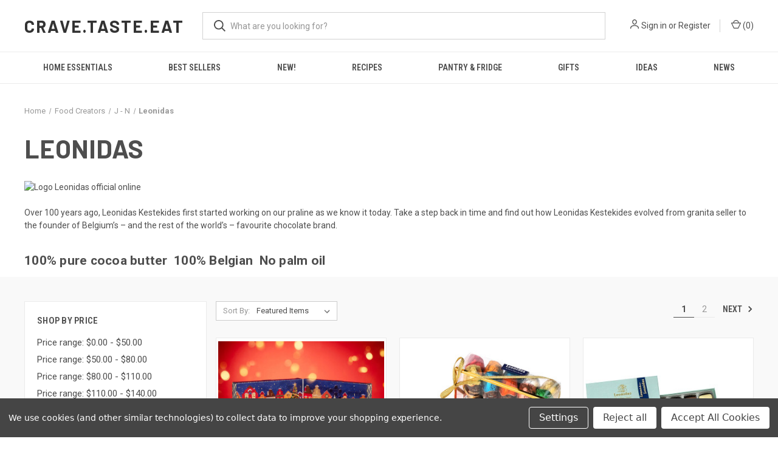

--- FILE ---
content_type: text/html; charset=UTF-8
request_url: https://foodiecitynetwork.com/food-creators-stores/j-n/leonidas/
body_size: 18302
content:



<!DOCTYPE html>
<html class="no-js" lang="en">
    <head>
        <title>Leonidas</title>
        <link rel="dns-prefetch preconnect" href="https://cdn11.bigcommerce.com/s-hd6k9" crossorigin><link rel="dns-prefetch preconnect" href="https://fonts.googleapis.com/" crossorigin><link rel="dns-prefetch preconnect" href="https://fonts.gstatic.com/" crossorigin>
        <meta name="keywords" content="Leonidas, Belgium Chocolate, Fine Chocolate, Leonidas Chocolate, Chocolates"><meta name="description" content="Leonidas, Belgium Chocolate, Fine Chocolate, Leonidas Chocolate, Chocolates"><link rel='canonical' href='https://foodiecitynetwork.com/food-creators-stores/j-n/leonidas/' /><meta name='platform' content='bigcommerce.stencil' />
        
                <link rel="next" href="https://foodiecitynetwork.com/food-creators-stores/j-n/leonidas/?page&#x3D;2">


        <link href="https://cdn11.bigcommerce.com/r-e7bc39efe1a2f1d6e3279793df27280f5879d9f3" rel="shortcut icon">
        <meta name="viewport" content="width=device-width, initial-scale=1, maximum-scale=1">

        <script nonce="">
            document.documentElement.className = document.documentElement.className.replace('no-js', 'js');
        </script>

        <script nonce="">
    function browserSupportsAllFeatures() {
        return window.Promise
            && window.fetch
            && window.URL
            && window.URLSearchParams
            && window.WeakMap
            // object-fit support
            && ('objectFit' in document.documentElement.style);
    }

    function loadScript(src) {
        var js = document.createElement('script');
        js.src = src;
        js.onerror = function () {
            console.error('Failed to load polyfill script ' + src);
        };
        document.head.appendChild(js);
    }

    if (!browserSupportsAllFeatures()) {
        loadScript('https://cdn11.bigcommerce.com/s-hd6k9/stencil/fca74150-f0a6-013d-e67b-2e9e31b90141/e/0bc27580-e677-013a-7bd1-620868af24a5/dist/theme-bundle.polyfills.js');
    }
</script>
        <script nonce="">window.consentManagerTranslations = `{"locale":"en","locales":{"consent_manager.data_collection_warning":"en","consent_manager.accept_all_cookies":"en","consent_manager.gdpr_settings":"en","consent_manager.data_collection_preferences":"en","consent_manager.manage_data_collection_preferences":"en","consent_manager.use_data_by_cookies":"en","consent_manager.data_categories_table":"en","consent_manager.allow":"en","consent_manager.accept":"en","consent_manager.deny":"en","consent_manager.dismiss":"en","consent_manager.reject_all":"en","consent_manager.category":"en","consent_manager.purpose":"en","consent_manager.functional_category":"en","consent_manager.functional_purpose":"en","consent_manager.analytics_category":"en","consent_manager.analytics_purpose":"en","consent_manager.targeting_category":"en","consent_manager.advertising_category":"en","consent_manager.advertising_purpose":"en","consent_manager.essential_category":"en","consent_manager.esential_purpose":"en","consent_manager.yes":"en","consent_manager.no":"en","consent_manager.not_available":"en","consent_manager.cancel":"en","consent_manager.save":"en","consent_manager.back_to_preferences":"en","consent_manager.close_without_changes":"en","consent_manager.unsaved_changes":"en","consent_manager.by_using":"en","consent_manager.agree_on_data_collection":"en","consent_manager.change_preferences":"en","consent_manager.cancel_dialog_title":"en","consent_manager.privacy_policy":"en","consent_manager.allow_category_tracking":"en","consent_manager.disallow_category_tracking":"en"},"translations":{"consent_manager.data_collection_warning":"We use cookies (and other similar technologies) to collect data to improve your shopping experience.","consent_manager.accept_all_cookies":"Accept All Cookies","consent_manager.gdpr_settings":"Settings","consent_manager.data_collection_preferences":"Website Data Collection Preferences","consent_manager.manage_data_collection_preferences":"Manage Website Data Collection Preferences","consent_manager.use_data_by_cookies":" uses data collected by cookies and JavaScript libraries to improve your shopping experience.","consent_manager.data_categories_table":"The table below outlines how we use this data by category. To opt out of a category of data collection, select 'No' and save your preferences.","consent_manager.allow":"Allow","consent_manager.accept":"Accept","consent_manager.deny":"Deny","consent_manager.dismiss":"Dismiss","consent_manager.reject_all":"Reject all","consent_manager.category":"Category","consent_manager.purpose":"Purpose","consent_manager.functional_category":"Functional","consent_manager.functional_purpose":"Enables enhanced functionality, such as videos and live chat. If you do not allow these, then some or all of these functions may not work properly.","consent_manager.analytics_category":"Analytics","consent_manager.analytics_purpose":"Provide statistical information on site usage, e.g., web analytics so we can improve this website over time.","consent_manager.targeting_category":"Targeting","consent_manager.advertising_category":"Advertising","consent_manager.advertising_purpose":"Used to create profiles or personalize content to enhance your shopping experience.","consent_manager.essential_category":"Essential","consent_manager.esential_purpose":"Essential for the site and any requested services to work, but do not perform any additional or secondary function.","consent_manager.yes":"Yes","consent_manager.no":"No","consent_manager.not_available":"N/A","consent_manager.cancel":"Cancel","consent_manager.save":"Save","consent_manager.back_to_preferences":"Back to Preferences","consent_manager.close_without_changes":"You have unsaved changes to your data collection preferences. Are you sure you want to close without saving?","consent_manager.unsaved_changes":"You have unsaved changes","consent_manager.by_using":"By using our website, you're agreeing to our","consent_manager.agree_on_data_collection":"By using our website, you're agreeing to the collection of data as described in our ","consent_manager.change_preferences":"You can change your preferences at any time","consent_manager.cancel_dialog_title":"Are you sure you want to cancel?","consent_manager.privacy_policy":"Privacy Policy","consent_manager.allow_category_tracking":"Allow [CATEGORY_NAME] tracking","consent_manager.disallow_category_tracking":"Disallow [CATEGORY_NAME] tracking"}}`;</script>

        <script nonce="">
            window.lazySizesConfig = window.lazySizesConfig || {};
            window.lazySizesConfig.loadMode = 1;
        </script>
        <script nonce="" async src="https://cdn11.bigcommerce.com/s-hd6k9/stencil/fca74150-f0a6-013d-e67b-2e9e31b90141/e/0bc27580-e677-013a-7bd1-620868af24a5/dist/theme-bundle.head_async.js"></script>
        
        <link href="https://fonts.googleapis.com/css?family=Roboto+Condensed:400,600%7CRoboto:400,700%7CBarlow:700&display=block" rel="stylesheet">
        
        <link rel="preload" href="https://cdn11.bigcommerce.com/s-hd6k9/stencil/fca74150-f0a6-013d-e67b-2e9e31b90141/e/0bc27580-e677-013a-7bd1-620868af24a5/dist/theme-bundle.font.js" as="script">
        <script nonce="" async src="https://cdn11.bigcommerce.com/s-hd6k9/stencil/fca74150-f0a6-013d-e67b-2e9e31b90141/e/0bc27580-e677-013a-7bd1-620868af24a5/dist/theme-bundle.font.js"></script>

        <link data-stencil-stylesheet href="https://cdn11.bigcommerce.com/s-hd6k9/stencil/fca74150-f0a6-013d-e67b-2e9e31b90141/e/0bc27580-e677-013a-7bd1-620868af24a5/css/theme-c2930f50-3e38-013e-41e6-267cf716d16a.css" rel="stylesheet">

        <!-- Start Tracking Code for analytics_facebook -->

<script data-bc-cookie-consent="4" type="text/plain">
!function(f,b,e,v,n,t,s){if(f.fbq)return;n=f.fbq=function(){n.callMethod?n.callMethod.apply(n,arguments):n.queue.push(arguments)};if(!f._fbq)f._fbq=n;n.push=n;n.loaded=!0;n.version='2.0';n.queue=[];t=b.createElement(e);t.async=!0;t.src=v;s=b.getElementsByTagName(e)[0];s.parentNode.insertBefore(t,s)}(window,document,'script','https://connect.facebook.net/en_US/fbevents.js');

fbq('set', 'autoConfig', 'false', '3341650962568215');
fbq('dataProcessingOptions', []);
fbq('init', '3341650962568215', {"external_id":"8336152f-a51d-43e5-8968-7a82d61886fa"});
fbq('set', 'agent', 'bigcommerce', '3341650962568215');

function trackEvents() {
    var pathName = window.location.pathname;

    fbq('track', 'PageView', {}, "");

    // Search events start -- only fire if the shopper lands on the /search.php page
    if (pathName.indexOf('/search.php') === 0 && getUrlParameter('search_query')) {
        fbq('track', 'Search', {
            content_type: 'product_group',
            content_ids: [],
            search_string: getUrlParameter('search_query')
        });
    }
    // Search events end

    // Wishlist events start -- only fire if the shopper attempts to add an item to their wishlist
    if (pathName.indexOf('/wishlist.php') === 0 && getUrlParameter('added_product_id')) {
        fbq('track', 'AddToWishlist', {
            content_type: 'product_group',
            content_ids: []
        });
    }
    // Wishlist events end

    // Lead events start -- only fire if the shopper subscribes to newsletter
    if (pathName.indexOf('/subscribe.php') === 0 && getUrlParameter('result') === 'success') {
        fbq('track', 'Lead', {});
    }
    // Lead events end

    // Registration events start -- only fire if the shopper registers an account
    if (pathName.indexOf('/login.php') === 0 && getUrlParameter('action') === 'account_created') {
        fbq('track', 'CompleteRegistration', {}, "");
    }
    // Registration events end

    

    function getUrlParameter(name) {
        var cleanName = name.replace(/[\[]/, '\[').replace(/[\]]/, '\]');
        var regex = new RegExp('[\?&]' + cleanName + '=([^&#]*)');
        var results = regex.exec(window.location.search);
        return results === null ? '' : decodeURIComponent(results[1].replace(/\+/g, ' '));
    }
}

if (window.addEventListener) {
    window.addEventListener("load", trackEvents, false)
}
</script>
<noscript><img height="1" width="1" style="display:none" alt="null" src="https://www.facebook.com/tr?id=3341650962568215&ev=PageView&noscript=1&a=plbigcommerce1.2&eid="/></noscript>

<!-- End Tracking Code for analytics_facebook -->

<!-- Start Tracking Code for analytics_googleanalytics -->

<script data-bc-cookie-consent="3" type="text/plain">
  (function(i,s,o,g,r,a,m){i['GoogleAnalyticsObject']=r;i[r]=i[r]||function(){
  (i[r].q=i[r].q||[]).push(arguments)},i[r].l=1*new Date();a=s.createElement(o),
  m=s.getElementsByTagName(o)[0];a.async=1;a.src=g;m.parentNode.insertBefore(a,m)
  })(window,document,'script','https://www.google-analytics.com/analytics.js','ga');

  ga('create', 'UA-80174254-1', 'auto');
  ga('send', 'pageview');

</script>

<script data-bc-cookie-consent="3" type="text/plain" src="https://conduit.mailchimpapp.com/js/stores/store_h9fq83n18o96y7nii2tg/conduit.js"></script>



<!-- End Tracking Code for analytics_googleanalytics -->

<!-- Start Tracking Code for analytics_siteverification -->

<meta name="google-site-verification" content="0jKIMEDoMpKlpxQ6FD8PKjIf8UjlJZoB4qu9fTpjpyg" />

<!-- End Tracking Code for analytics_siteverification -->


<script>window.consentManagerStoreConfig = function () { return {"storeName":"Foodie City Network","privacyPolicyUrl":"","writeKey":null,"improvedConsentManagerEnabled":true,"AlwaysIncludeScriptsWithConsentTag":true}; };</script>
<script type="text/javascript" src="https://cdn11.bigcommerce.com/shared/js/bodl-consent-32a446f5a681a22e8af09a4ab8f4e4b6deda6487.js" integrity="sha256-uitfaufFdsW9ELiQEkeOgsYedtr3BuhVvA4WaPhIZZY=" crossorigin="anonymous" defer></script>
<script type="text/javascript" src="https://cdn11.bigcommerce.com/shared/js/storefront/consent-manager-config-3013a89bb0485f417056882e3b5cf19e6588b7ba.js" defer></script>
<script type="text/javascript" src="https://cdn11.bigcommerce.com/shared/js/storefront/consent-manager-08633fe15aba542118c03f6d45457262fa9fac88.js" defer></script>
<script type="text/javascript">
var BCData = {};
</script>
<script src='https://searchserverapi1.com/widgets/bigcommerce/init.js?api_key=3j2U9T1m6A' async  ></script><!-- Global site tag (gtag.js) - Google Analytics -->
<script data-bc-cookie-consent="3" type="text/plain" async src="https://www.googletagmanager.com/gtag/js?id=G-C5M93L8ETG"></script>
<script data-bc-cookie-consent="3" type="text/plain">
  window.dataLayer = window.dataLayer || [];
  function gtag(){dataLayer.push(arguments);}
  gtag('js', new Date());

  gtag('config', 'G-C5M93L8ETG');
</script><!-- Global site tag (gtag.js) - Google Ads: AW-11301901830 -->
<script data-bc-cookie-consent="3" type="text/plain" async src="https://www.googletagmanager.com/gtag/js?id=AW-11301901830"></script>
<script data-bc-cookie-consent="3" type="text/plain">
    window.addEventListener("load", (event) => {
        window.dataLayer = window.dataLayer || [];
        function gtag(){dataLayer.push(arguments);}
        gtag('js', new Date());

        gtag('config', 'AW-11301901830');
        gtag('set', 'developer_id.dMjk3Nj', true);
    });
</script>
<!-- GA4 Code Start: View Product Content -->
<script data-bc-cookie-consent="3" type="text/plain">
</script>

<script nonce="">
(function () {
    var xmlHttp = new XMLHttpRequest();

    xmlHttp.open('POST', 'https://bes.gcp.data.bigcommerce.com/nobot');
    xmlHttp.setRequestHeader('Content-Type', 'application/json');
    xmlHttp.send('{"store_id":"896091","timezone_offset":"-4.0","timestamp":"2026-01-20T04:07:54.84968400Z","visit_id":"efea413f-260a-4c1e-bcec-45597249677b","channel_id":1}');
})();
</script>

        

        <script nonce="">
            var theme_settings = {
                show_fast_cart: true,
                linksPerCol: 10,
            };
        </script>

        <link rel="preload" href="https://cdn11.bigcommerce.com/s-hd6k9/stencil/fca74150-f0a6-013d-e67b-2e9e31b90141/e/0bc27580-e677-013a-7bd1-620868af24a5/dist/theme-bundle.main.js" as="script">
    </head>
    <body>
        <svg data-src="https://cdn11.bigcommerce.com/s-hd6k9/stencil/fca74150-f0a6-013d-e67b-2e9e31b90141/e/0bc27580-e677-013a-7bd1-620868af24a5/img/icon-sprite.svg" class="icons-svg-sprite"></svg>

        <header class="header" role="banner">
    <a href="#" class="mobileMenu-toggle" data-mobile-menu-toggle="menu">
        <span class="mobileMenu-toggleIcon"></span>
    </a>

    <div class="header-logo--wrap">
        <div class="header-logo">
            
            <div class="logo-and-toggle">
                <div class="desktopMenu-toggle">
                    <a href="javascript:void(0);" class="mobileMenu-toggle">
                        <span class="mobileMenu-toggleIcon"></span>
                    </a>
                </div>
                
                    <div class="logo-wrap"><a href="https://foodiecitynetwork.com/" class="header-logo__link" data-header-logo-link>
    <span class="header-logo-text">crave.taste.eat</span>
</a>
</div>
            </div>
            
            <div class="quickSearchWrap" id="quickSearch" aria-hidden="true" tabindex="-1" data-prevent-quick-search-close>
                <div>
    <!-- snippet location forms_search -->
    <form class="form" action="/search.php">
        <fieldset class="form-fieldset">
            <div class="form-field">
                <label class="is-srOnly" for="search_query">Search</label>
                <input class="form-input" data-search-quick name="search_query" id="search_query" data-error-message="Search field cannot be empty." placeholder="What are you looking for?" autocomplete="off">
                <button type="submit" class="form-button">
                    <i class="icon" aria-hidden="true">
                        <svg><use xlink:href="#icon-search" /></svg>
                    </i>
                </button>
            </div>
        </fieldset>
    </form>
    <section class="quickSearchResults" data-bind="html: results"></section>
    <p role="status"
       aria-live="polite"
       class="aria-description--hidden"
       data-search-aria-message-predefined-text="product results for"
    ></p>
</div>
            </div>
            <div class="navUser-wrap">
                <nav class="navUser">
    <ul class="navUser-section navUser-section--alt">
        <li class="navUser-item navUser-item--account">
            <i class="icon" aria-hidden="true">
                <svg><use xlink:href="#icon-user" /></svg>
            </i>
                <a class="navUser-action"
                   href="/login.php"
                   aria-label="Sign in"
                >
                    Sign in
                </a>
                    <span>or</span> <a class="navUser-action" href="/login.php?action&#x3D;create_account">Register</a>
        </li>
                <li class="navUser-item navUser-item--mobile-search">
            <i class="icon" aria-hidden="true">
                <svg><use xlink:href="#icon-search" /></svg>
            </i>
        </li>
        <li class="navUser-item navUser-item--cart">
            <a
                class="navUser-action"
                data-cart-preview
                data-dropdown="cart-preview-dropdown"
                data-options="align:right"
                href="/cart.php"
                aria-label="Cart with 0 items"
            >
                <i class="icon" aria-hidden="true">
                    <svg><use xlink:href="#icon-cart" /></svg>
                </i>
                (<span class=" cart-quantity"></span>)
            </a>

            <div class="dropdown-menu" id="cart-preview-dropdown" data-dropdown-content aria-hidden="true"></div>
        </li>
    </ul>
</nav>
            </div>
        </div>
    </div>

    <div class="navPages-container" id="menu" data-menu>
        <span class="mobile-closeNav">
    <i class="icon" aria-hidden="true">
        <svg><use xlink:href="#icon-close-large" /></svg>
    </i>
    close
</span>
<nav class="navPages">
    <ul class="navPages-list navPages-list--user 5765697a656e20596f756e67">
            <li class="navPages-item">
                <i class="icon" aria-hidden="true">
                    <svg><use xlink:href="#icon-user" /></svg>
                </i>
                <a class="navPages-action" href="/login.php">Sign in</a>
                    or
                    <a class="navPages-action"
                       href="/login.php?action&#x3D;create_account"
                       aria-label="Register"
                    >
                        Register
                    </a>
            </li>
    </ul>
    <ul class="navPages-list navPages-mega navPages-mainNav">
            <li class="navPages-item">
                <a class="navPages-action has-subMenu"
   href="https://foodiecitynetwork.com/home-essentials/"
   data-collapsible="navPages-629"
>
    Home Essentials
    <i class="icon navPages-action-moreIcon" aria-hidden="true">
        <svg><use xlink:href="#icon-chevron-down" /></svg>
    </i>
</a>
<div class="column-menu navPage-subMenu" id="navPages-629" aria-hidden="true" tabindex="-1">
    <ul class="navPage-subMenu-list">
            <li class="navPage-subMenu-item">
                <i class="icon navPages-action-moreIcon" aria-hidden="true"><svg><use xlink:href="#icon-chevron-right" /></svg></i>
                <a class="navPage-subMenu-action navPages-action" href="https://foodiecitynetwork.com/home-essentials/cooking-tools/">Cooking Tools</a>
                
            </li>
            <li class="navPage-subMenu-item">
                <i class="icon navPages-action-moreIcon" aria-hidden="true"><svg><use xlink:href="#icon-chevron-right" /></svg></i>
                <a class="navPage-subMenu-action navPages-action" href="https://foodiecitynetwork.com/home-essentials/cookware/">Cookware</a>
                
            </li>
            <li class="navPage-subMenu-item">
                <i class="icon navPages-action-moreIcon" aria-hidden="true"><svg><use xlink:href="#icon-chevron-right" /></svg></i>
                <a class="navPage-subMenu-action navPages-action" href="https://foodiecitynetwork.com/home-essentials/kits/">Kits</a>
                
            </li>
            <li class="navPage-subMenu-item">
                <i class="icon navPages-action-moreIcon" aria-hidden="true"><svg><use xlink:href="#icon-chevron-right" /></svg></i>
                <a class="navPage-subMenu-action navPages-action" href="https://foodiecitynetwork.com/home-essentials/serveware/">Serveware</a>
                
            </li>
    </ul>
</div>
            </li>
            <li class="navPages-item">
                <a class="navPages-action"
   href="https://foodiecitynetwork.com/best-sellers/"
   aria-label="Best Sellers"
>
    Best Sellers
</a>
            </li>
            <li class="navPages-item">
                <a class="navPages-action has-subMenu"
   href="https://foodiecitynetwork.com/new/"
   data-collapsible="navPages-592"
>
    New!
    <i class="icon navPages-action-moreIcon" aria-hidden="true">
        <svg><use xlink:href="#icon-chevron-down" /></svg>
    </i>
</a>
<div class="column-menu navPage-subMenu" id="navPages-592" aria-hidden="true" tabindex="-1">
    <ul class="navPage-subMenu-list">
            <li class="navPage-subMenu-item">
                <i class="icon navPages-action-moreIcon" aria-hidden="true"><svg><use xlink:href="#icon-chevron-right" /></svg></i>
                <a class="navPage-subMenu-action navPages-action" href="https://foodiecitynetwork.com/shop-by-origin/french/">French</a>
                
            </li>
            <li class="navPage-subMenu-item">
                <i class="icon navPages-action-moreIcon" aria-hidden="true"><svg><use xlink:href="#icon-chevron-right" /></svg></i>
                <a class="navPage-subMenu-action navPages-action" href="https://foodiecitynetwork.com/shop-by-origin/german/">German</a>
                
            </li>
            <li class="navPage-subMenu-item">
                <i class="icon navPages-action-moreIcon" aria-hidden="true"><svg><use xlink:href="#icon-chevron-right" /></svg></i>
                <a class="navPage-subMenu-action navPages-action" href="https://foodiecitynetwork.com/shop-by-origin/greek/">Greek</a>
                
            </li>
            <li class="navPage-subMenu-item">
                <i class="icon navPages-action-moreIcon" aria-hidden="true"><svg><use xlink:href="#icon-chevron-right" /></svg></i>
                <a class="navPage-subMenu-action navPages-action" href="https://foodiecitynetwork.com/shop-by-origin/italian/">Italian</a>
                
            </li>
            <li class="navPage-subMenu-item">
                <i class="icon navPages-action-moreIcon" aria-hidden="true"><svg><use xlink:href="#icon-chevron-right" /></svg></i>
                <a class="navPage-subMenu-action navPages-action" href="https://foodiecitynetwork.com/shop-by-origin/scandinavian/">Scandinavian</a>
                
            </li>
    </ul>
</div>
            </li>
            <li class="navPages-item">
                <a class="navPages-action has-subMenu"
   href="https://foodiecitynetwork.com/recipes/"
   data-collapsible="navPages-1"
>
    Recipes
    <i class="icon navPages-action-moreIcon" aria-hidden="true">
        <svg><use xlink:href="#icon-chevron-down" /></svg>
    </i>
</a>
<div class="column-menu navPage-subMenu" id="navPages-1" aria-hidden="true" tabindex="-1">
    <ul class="navPage-subMenu-list">
            <li class="navPage-subMenu-item">
                <i class="icon navPages-action-moreIcon" aria-hidden="true"><svg><use xlink:href="#icon-chevron-right" /></svg></i>
                <a class="navPage-subMenu-action navPages-action" href="https://foodiecitynetwork.com/recipes/appetizers-hors-doeuvres/">Appetizers &amp; Hors d&#x27;oeuvres</a>
                
            </li>
            <li class="navPage-subMenu-item">
                <i class="icon navPages-action-moreIcon" aria-hidden="true"><svg><use xlink:href="#icon-chevron-right" /></svg></i>
                <a class="navPage-subMenu-action navPages-action" href="https://foodiecitynetwork.com/recipes/breakfast-brunch/">Breakfast &amp; Brunch</a>
                
            </li>
            <li class="navPage-subMenu-item">
                <i class="icon navPages-action-moreIcon" aria-hidden="true"><svg><use xlink:href="#icon-chevron-right" /></svg></i>
                <a class="navPage-subMenu-action navPages-action" href="https://foodiecitynetwork.com/recipes/burgers-hotdogs-sausages/">Burgers, Hotdogs &amp; Sausages</a>
                
            </li>
            <li class="navPage-subMenu-item">
                <i class="icon navPages-action-moreIcon" aria-hidden="true"><svg><use xlink:href="#icon-chevron-right" /></svg></i>
                <a class="navPage-subMenu-action navPages-action" href="https://foodiecitynetwork.com/recipes/desserts/">Desserts</a>
                
            </li>
            <li class="navPage-subMenu-item">
                <i class="icon navPages-action-moreIcon" aria-hidden="true"><svg><use xlink:href="#icon-chevron-right" /></svg></i>
                <a class="navPage-subMenu-action navPages-action" href="https://foodiecitynetwork.com/recipes/dinner/">Dinner</a>
                
            </li>
            <li class="navPage-subMenu-item">
                <i class="icon navPages-action-moreIcon" aria-hidden="true"><svg><use xlink:href="#icon-chevron-right" /></svg></i>
                <a class="navPage-subMenu-action navPages-action" href="https://foodiecitynetwork.com/recipes/healthy-eating/">Healthy Eating</a>
                
            </li>
            <li class="navPage-subMenu-item">
                <i class="icon navPages-action-moreIcon" aria-hidden="true"><svg><use xlink:href="#icon-chevron-right" /></svg></i>
                <a class="navPage-subMenu-action navPages-action" href="https://foodiecitynetwork.com/recipes/lunchtime/">Lunchtime</a>
                
            </li>
            <li class="navPage-subMenu-item">
                <i class="icon navPages-action-moreIcon" aria-hidden="true"><svg><use xlink:href="#icon-chevron-right" /></svg></i>
                <a class="navPage-subMenu-action navPages-action" href="https://foodiecitynetwork.com/recipes/appetizers-hors-doeuvres/pizza/">Pizza</a>
                
            </li>
            <li class="navPage-subMenu-item">
                <i class="icon navPages-action-moreIcon" aria-hidden="true"><svg><use xlink:href="#icon-chevron-right" /></svg></i>
                <a class="navPage-subMenu-action navPages-action" href="https://foodiecitynetwork.com/recipes/salads/">Salads</a>
                
            </li>
            <li class="navPage-subMenu-item">
                <i class="icon navPages-action-moreIcon" aria-hidden="true"><svg><use xlink:href="#icon-chevron-right" /></svg></i>
                <a class="navPage-subMenu-action navPages-action" href="https://foodiecitynetwork.com/recipes/sandwiches-wraps/">Sandwiches &amp; Wraps</a>
                
            </li>
            <li class="navPage-subMenu-item">
                <i class="icon navPages-action-moreIcon" aria-hidden="true"><svg><use xlink:href="#icon-chevron-right" /></svg></i>
                <a class="navPage-subMenu-action navPages-action" href="https://foodiecitynetwork.com/recipes/side-dishes/">Side Dishes</a>
                
            </li>
            <li class="navPage-subMenu-item">
                <i class="icon navPages-action-moreIcon" aria-hidden="true"><svg><use xlink:href="#icon-chevron-right" /></svg></i>
                <a class="navPage-subMenu-action navPages-action" href="https://foodiecitynetwork.com/recipes/soup-chowder-stews/">Soup, Chowder &amp; Stews</a>
                
            </li>
            <li class="navPage-subMenu-item">
                <i class="icon navPages-action-moreIcon" aria-hidden="true"><svg><use xlink:href="#icon-chevron-right" /></svg></i>
                <a class="navPage-subMenu-action navPages-action" href="https://foodiecitynetwork.com/cook/treats/">Treats</a>
                
            </li>
    </ul>
</div>
            </li>
            <li class="navPages-item">
                <a class="navPages-action has-subMenu"
   href="https://foodiecitynetwork.com/pantry-fridge/"
   data-collapsible="navPages-27"
>
    Pantry &amp; Fridge
    <i class="icon navPages-action-moreIcon" aria-hidden="true">
        <svg><use xlink:href="#icon-chevron-down" /></svg>
    </i>
</a>
<div class="column-menu navPage-subMenu" id="navPages-27" aria-hidden="true" tabindex="-1">
    <ul class="navPage-subMenu-list">
            <li class="navPage-subMenu-item">
                <i class="icon navPages-action-moreIcon" aria-hidden="true"><svg><use xlink:href="#icon-chevron-right" /></svg></i>
                <a class="navPage-subMenu-action navPages-action" href="https://foodiecitynetwork.com/shop/food/appetizer-snacks/">Appetizer / Snacks</a>
                
            </li>
            <li class="navPage-subMenu-item">
                <i class="icon navPages-action-moreIcon" aria-hidden="true"><svg><use xlink:href="#icon-chevron-right" /></svg></i>
                <a class="navPage-subMenu-action navPages-action" href="https://foodiecitynetwork.com/foods/beverages/">Beverages</a>
                
            </li>
            <li class="navPage-subMenu-item">
                <i class="icon navPages-action-moreIcon" aria-hidden="true"><svg><use xlink:href="#icon-chevron-right" /></svg></i>
                <a class="navPage-subMenu-action navPages-action" href="https://foodiecitynetwork.com/pantry-fridge/bread-bagels-buns-biscuits-muffins/">Bread, Bagels, Buns, Biscuits &amp; Muffins</a>
                
            </li>
            <li class="navPage-subMenu-item">
                <i class="icon navPages-action-moreIcon" aria-hidden="true"><svg><use xlink:href="#icon-chevron-right" /></svg></i>
                <a class="navPage-subMenu-action navPages-action" href="https://foodiecitynetwork.com/pantry-fridge/bulk-catering-food-trays/">Bulk / Catering / Food Trays</a>
                
            </li>
            <li class="navPage-subMenu-item">
                <i class="icon navPages-action-moreIcon" aria-hidden="true"><svg><use xlink:href="#icon-chevron-right" /></svg></i>
                <a class="navPage-subMenu-action navPages-action" href="https://foodiecitynetwork.com/shop/food/butter-dips-spreads/">Butter, Dips &amp; Spreads</a>
                
            </li>
            <li class="navPage-subMenu-item">
                <i class="icon navPages-action-moreIcon" aria-hidden="true"><svg><use xlink:href="#icon-chevron-right" /></svg></i>
                <a class="navPage-subMenu-action navPages-action" href="https://foodiecitynetwork.com/shop/food/cakes-pies-desserts/">Cakes, Pies &amp; Desserts</a>
                
            </li>
            <li class="navPage-subMenu-item">
                <i class="icon navPages-action-moreIcon" aria-hidden="true"><svg><use xlink:href="#icon-chevron-right" /></svg></i>
                <a class="navPage-subMenu-action navPages-action" href="https://foodiecitynetwork.com/shop/food/casseroles/">Casseroles</a>
                
            </li>
            <li class="navPage-subMenu-item">
                <i class="icon navPages-action-moreIcon" aria-hidden="true"><svg><use xlink:href="#icon-chevron-right" /></svg></i>
                <a class="navPage-subMenu-action navPages-action" href="https://foodiecitynetwork.com/shop/food/cheese/">Cheese</a>
                
            </li>
            <li class="navPage-subMenu-item">
                <i class="icon navPages-action-moreIcon" aria-hidden="true"><svg><use xlink:href="#icon-chevron-right" /></svg></i>
                <a class="navPage-subMenu-action navPages-action" href="https://foodiecitynetwork.com/shop/food/chilled-frozen-food-novelties/">Chilled / Frozen Food &amp; Novelties</a>
                
            </li>
            <li class="navPage-subMenu-item">
                <i class="icon navPages-action-moreIcon" aria-hidden="true"><svg><use xlink:href="#icon-chevron-right" /></svg></i>
                <a class="navPage-subMenu-action navPages-action" href="https://foodiecitynetwork.com/shop/food/chocolate-candy/">Chocolate &amp; Candy</a>
                
            </li>
            <li class="navPage-subMenu-item">
                <i class="icon navPages-action-moreIcon" aria-hidden="true"><svg><use xlink:href="#icon-chevron-right" /></svg></i>
                <a class="navPage-subMenu-action navPages-action" href="https://foodiecitynetwork.com/shop/food/condiments/">Condiments</a>
                
            </li>
            <li class="navPage-subMenu-item">
                <i class="icon navPages-action-moreIcon" aria-hidden="true"><svg><use xlink:href="#icon-chevron-right" /></svg></i>
                <a class="navPage-subMenu-action navPages-action" href="https://foodiecitynetwork.com/shop/food/cookies-brownies-treats/">Cookies, Brownies &amp; Treats</a>
                
            </li>
            <li class="navPage-subMenu-item">
                <i class="icon navPages-action-moreIcon" aria-hidden="true"><svg><use xlink:href="#icon-chevron-right" /></svg></i>
                <a class="navPage-subMenu-action navPages-action" href="https://foodiecitynetwork.com/shop/food/crackers-pretzels-chips/">Crackers, Pretzels &amp; Chips</a>
                
            </li>
            <li class="navPage-subMenu-item">
                <i class="icon navPages-action-moreIcon" aria-hidden="true"><svg><use xlink:href="#icon-chevron-right" /></svg></i>
                <a class="navPage-subMenu-action navPages-action" href="https://foodiecitynetwork.com/shop/food/entrees-meals/">Entrées &amp; Meals</a>
                
            </li>
            <li class="navPage-subMenu-item">
                <i class="icon navPages-action-moreIcon" aria-hidden="true"><svg><use xlink:href="#icon-chevron-right" /></svg></i>
                <a class="navPage-subMenu-action navPages-action" href="https://foodiecitynetwork.com/pantry-fridge/gluten-free-keto-vegan-organic-superfoods/">Gluten Free/Keto/Vegan/Organic/Superfoods</a>
                    <i class="icon navPages-action-moreIcon navPages-action-closed" aria-hidden="true"><svg><use xlink:href="#icon-plus" /></svg></i>
                    <i class="icon navPages-action-moreIcon navPages-action-open" aria-hidden="true"><svg><use xlink:href="#icon-minus" /></svg></i>
                
            </li>
                    <li class="navPage-childList-item">
                        <a class="navPage-childList-action navPages-action" href="https://foodiecitynetwork.com/pantry-fridge/gluten-free-keto-vegan-organic-superfoods/gluten-free/">Gluten Free</a>
                    </li>
                    <li class="navPage-childList-item">
                        <a class="navPage-childList-action navPages-action" href="https://foodiecitynetwork.com/pantry-fridge/gluten-free-keto-vegan-organic-superfoods/healthy-meals-entrees/">Healthy Meals / Entree&#x27;s</a>
                    </li>
                    <li class="navPage-childList-item">
                        <a class="navPage-childList-action navPages-action" href="https://foodiecitynetwork.com/pantry-fridge/gluten-free-keto-vegan-organic-superfoods/keto-low-carb/">Keto / Low Carb</a>
                    </li>
                    <li class="navPage-childList-item">
                        <a class="navPage-childList-action navPages-action" href="https://foodiecitynetwork.com/pantry-fridge/gluten-free-keto-vegan-organic-superfoods/kosher/">Kosher</a>
                    </li>
                    <li class="navPage-childList-item">
                        <a class="navPage-childList-action navPages-action" href="https://foodiecitynetwork.com/pantry-fridge/gluten-free-keto-vegan-organic-superfoods/non-gmo/">Non-GMO</a>
                    </li>
                    <li class="navPage-childList-item">
                        <a class="navPage-childList-action navPages-action" href="https://foodiecitynetwork.com/pantry-fridge/gluten-free-keto-vegan-organic-superfoods/organic/">Organic</a>
                    </li>
                    <li class="navPage-childList-item">
                        <a class="navPage-childList-action navPages-action" href="https://foodiecitynetwork.com/pantry-fridge/gluten-free-keto-vegan-organic-superfoods/plant-based-vegetarian/">Plant Based / Vegetarian</a>
                    </li>
                    <li class="navPage-childList-item">
                        <a class="navPage-childList-action navPages-action" href="https://foodiecitynetwork.com/pantry-fridge/gluten-free-keto-vegan-organic-superfoods/sugar-free-low-sugar-no-added-sugar/">Sugar Free, Low Sugar, No Added Sugar</a>
                    </li>
                    <li class="navPage-childList-item">
                        <a class="navPage-childList-action navPages-action" href="https://foodiecitynetwork.com/pantry-fridge/gluten-free-keto-vegan-organic-superfoods/vegan/">Vegan</a>
                    </li>
            <li class="navPage-subMenu-item">
                <i class="icon navPages-action-moreIcon" aria-hidden="true"><svg><use xlink:href="#icon-chevron-right" /></svg></i>
                <a class="navPage-subMenu-action navPages-action" href="https://foodiecitynetwork.com/shop/food/grains-rice-cereal/">Grains, Rice &amp; Cereal</a>
                
            </li>
            <li class="navPage-subMenu-item">
                <i class="icon navPages-action-moreIcon" aria-hidden="true"><svg><use xlink:href="#icon-chevron-right" /></svg></i>
                <a class="navPage-subMenu-action navPages-action" href="https://foodiecitynetwork.com/pantry-fridge/jam-jelly-preserves-chutneys/">Jam, Jelly, Preserves &amp; Chutneys</a>
                
            </li>
            <li class="navPage-subMenu-item">
                <i class="icon navPages-action-moreIcon" aria-hidden="true"><svg><use xlink:href="#icon-chevron-right" /></svg></i>
                <a class="navPage-subMenu-action navPages-action" href="https://foodiecitynetwork.com/shop/food/meat-poultry-seafood/">Meat, Poultry &amp; Seafood</a>
                
            </li>
            <li class="navPage-subMenu-item">
                <i class="icon navPages-action-moreIcon" aria-hidden="true"><svg><use xlink:href="#icon-chevron-right" /></svg></i>
                <a class="navPage-subMenu-action navPages-action" href="https://foodiecitynetwork.com/shop/food/nuts-seeds/">Nuts &amp; Seeds</a>
                
            </li>
            <li class="navPage-subMenu-item">
                <i class="icon navPages-action-moreIcon" aria-hidden="true"><svg><use xlink:href="#icon-chevron-right" /></svg></i>
                <a class="navPage-subMenu-action navPages-action" href="https://foodiecitynetwork.com/shop/food/oil-vinegar-dressing/">Oil, Vinegar &amp; Dressing</a>
                
            </li>
            <li class="navPage-subMenu-item">
                <i class="icon navPages-action-moreIcon" aria-hidden="true"><svg><use xlink:href="#icon-chevron-right" /></svg></i>
                <a class="navPage-subMenu-action navPages-action" href="https://foodiecitynetwork.com/shop/food/pasta-noodles/">Pasta &amp; Noodles</a>
                
            </li>
            <li class="navPage-subMenu-item">
                <i class="icon navPages-action-moreIcon" aria-hidden="true"><svg><use xlink:href="#icon-chevron-right" /></svg></i>
                <a class="navPage-subMenu-action navPages-action" href="https://foodiecitynetwork.com/shop/food/pizza-flatbread/">Pizza &amp; Flatbread</a>
                
            </li>
            <li class="navPage-subMenu-item">
                <i class="icon navPages-action-moreIcon" aria-hidden="true"><svg><use xlink:href="#icon-chevron-right" /></svg></i>
                <a class="navPage-subMenu-action navPages-action" href="https://foodiecitynetwork.com/pantry-fridge/sauce/">Sauce</a>
                
            </li>
            <li class="navPage-subMenu-item">
                <i class="icon navPages-action-moreIcon" aria-hidden="true"><svg><use xlink:href="#icon-chevron-right" /></svg></i>
                <a class="navPage-subMenu-action navPages-action" href="https://foodiecitynetwork.com/shop/food/side-dishes/">Side Dishes</a>
                
            </li>
            <li class="navPage-subMenu-item">
                <i class="icon navPages-action-moreIcon" aria-hidden="true"><svg><use xlink:href="#icon-chevron-right" /></svg></i>
                <a class="navPage-subMenu-action navPages-action" href="https://foodiecitynetwork.com/foods/soup-chowder-broth/">Soup, Chowder &amp; Broth</a>
                
            </li>
            <li class="navPage-subMenu-item">
                <i class="icon navPages-action-moreIcon" aria-hidden="true"><svg><use xlink:href="#icon-chevron-right" /></svg></i>
                <a class="navPage-subMenu-action navPages-action" href="https://foodiecitynetwork.com/shop/food/spices-seasoning-mixes/">Spices, Seasoning &amp; Mixes</a>
                
            </li>
            <li class="navPage-subMenu-item">
                <i class="icon navPages-action-moreIcon" aria-hidden="true"><svg><use xlink:href="#icon-chevron-right" /></svg></i>
                <a class="navPage-subMenu-action navPages-action" href="https://foodiecitynetwork.com/food-creators-stores/foods/beverage/wine-champagne/">Wine &amp; Champagne</a>
                
            </li>
    </ul>
</div>
            </li>
            <li class="navPages-item">
                <a class="navPages-action has-subMenu"
   href="https://foodiecitynetwork.com/gifts/"
   data-collapsible="navPages-14"
>
    Gifts
    <i class="icon navPages-action-moreIcon" aria-hidden="true">
        <svg><use xlink:href="#icon-chevron-down" /></svg>
    </i>
</a>
<div class="column-menu navPage-subMenu" id="navPages-14" aria-hidden="true" tabindex="-1">
    <ul class="navPage-subMenu-list">
            <li class="navPage-subMenu-item">
                <i class="icon navPages-action-moreIcon" aria-hidden="true"><svg><use xlink:href="#icon-chevron-right" /></svg></i>
                <a class="navPage-subMenu-action navPages-action" href="https://foodiecitynetwork.com/gifts/brumate/">BrüMate</a>
                
            </li>
            <li class="navPage-subMenu-item">
                <i class="icon navPages-action-moreIcon" aria-hidden="true"><svg><use xlink:href="#icon-chevron-right" /></svg></i>
                <a class="navPage-subMenu-action navPages-action" href="https://foodiecitynetwork.com/gifts/corporate-gifts/">Corporate Gifts</a>
                
            </li>
            <li class="navPage-subMenu-item">
                <i class="icon navPages-action-moreIcon" aria-hidden="true"><svg><use xlink:href="#icon-chevron-right" /></svg></i>
                <a class="navPage-subMenu-action navPages-action" href="https://foodiecitynetwork.com/gifts/foodie-boxes/">Foodie Boxes</a>
                    <i class="icon navPages-action-moreIcon navPages-action-closed" aria-hidden="true"><svg><use xlink:href="#icon-plus" /></svg></i>
                    <i class="icon navPages-action-moreIcon navPages-action-open" aria-hidden="true"><svg><use xlink:href="#icon-minus" /></svg></i>
                
            </li>
                    <li class="navPage-childList-item">
                        <a class="navPage-childList-action navPages-action" href="https://foodiecitynetwork.com/our-boxes/around-the-world/">Around the World</a>
                    </li>
                    <li class="navPage-childList-item">
                        <a class="navPage-childList-action navPages-action" href="https://foodiecitynetwork.com/our-boxes/bare-foods-clean-eating-sampler/">Bare Foods Clean Eating</a>
                    </li>
                    <li class="navPage-childList-item">
                        <a class="navPage-childList-action navPages-action" href="https://foodiecitynetwork.com/our-boxes/gluten-free-delicious/">Gluten Free &amp; Delicious</a>
                    </li>
                    <li class="navPage-childList-item">
                        <a class="navPage-childList-action navPages-action" href="https://foodiecitynetwork.com/our-boxes/healthy-solutions-spice-blends/">Healthy Solutions Spice Blends </a>
                    </li>
                    <li class="navPage-childList-item">
                        <a class="navPage-childList-action navPages-action" href="https://foodiecitynetwork.com/our-boxes/high-cotton/">High Cotton</a>
                    </li>
                    <li class="navPage-childList-item">
                        <a class="navPage-childList-action navPages-action" href="https://foodiecitynetwork.com/our-boxes/honor-us/">Honor Us</a>
                    </li>
                    <li class="navPage-childList-item">
                        <a class="navPage-childList-action navPages-action" href="https://foodiecitynetwork.com/our-boxes/new-grains-gluten-free-sampler/">New Grains Gluten Free Sampler</a>
                    </li>
                    <li class="navPage-childList-item">
                        <a class="navPage-childList-action navPages-action" href="https://foodiecitynetwork.com/our-boxes/new-grains-gluten-free-variety-sampler/">New Grains Gluten Free Variety</a>
                    </li>
                    <li class="navPage-childList-item">
                        <a class="navPage-childList-action navPages-action" href="https://foodiecitynetwork.com/our-boxes/organic-gemini-tigernut-club/">Organic Gemini TIGERNUT CLUB</a>
                    </li>
                    <li class="navPage-childList-item">
                        <a class="navPage-childList-action navPages-action" href="https://foodiecitynetwork.com/our-boxes/organic-delights/">Organic Delights</a>
                    </li>
                    <li class="navPage-childList-item">
                        <a class="navPage-childList-action navPages-action" href="https://foodiecitynetwork.com/our-boxes/bare-foods-clean-eating/primal-palate-one-of-everything/">Primal Palate One of Everything</a>
                    </li>
                    <li class="navPage-childList-item">
                        <a class="navPage-childList-action navPages-action" href="https://foodiecitynetwork.com/our-boxes/purr-fect-box/">Purr fect Box</a>
                    </li>
                    <li class="navPage-childList-item">
                        <a class="navPage-childList-action navPages-action" href="https://foodiecitynetwork.com/boxes/send-a-dish/">Send a Dish</a>
                    </li>
                    <li class="navPage-childList-item">
                        <a class="navPage-childList-action navPages-action" href="https://foodiecitynetwork.com/our-boxes/tailgating/">Tailgating</a>
                    </li>
                    <li class="navPage-childList-item">
                        <a class="navPage-childList-action navPages-action" href="https://foodiecitynetwork.com/our-boxes/tail-waggin-box/">Tail Waggin Box</a>
                    </li>
                    <li class="navPage-childList-item">
                        <a class="navPage-childList-action navPages-action" href="https://foodiecitynetwork.com/our-boxes/taste-america/">Taste America</a>
                    </li>
                    <li class="navPage-childList-item">
                        <a class="navPage-childList-action navPages-action" href="https://foodiecitynetwork.com/subscriptions/the-foodie-box/">The Foodie Box</a>
                    </li>
                    <li class="navPage-childList-item">
                        <a class="navPage-childList-action navPages-action" href="https://foodiecitynetwork.com/our-boxes/the-sweet-life/">The Sweet Life</a>
                    </li>
                    <li class="navPage-childList-item">
                        <a class="navPage-childList-action navPages-action" href="https://foodiecitynetwork.com/our-boxes/vegan-delights/">Vegan Delights</a>
                    </li>
            <li class="navPage-subMenu-item">
                <i class="icon navPages-action-moreIcon" aria-hidden="true"><svg><use xlink:href="#icon-chevron-right" /></svg></i>
                <a class="navPage-subMenu-action navPages-action" href="https://foodiecitynetwork.com/gifts/little-foodie-surprises/">Little Foodie Surprises</a>
                
            </li>
    </ul>
</div>
            </li>
            <li class="navPages-item">
                <a class="navPages-action"
   href="https://foodiecitynetwork.com/ideas/"
   aria-label="Ideas"
>
    Ideas
</a>
            </li>
            <li class="navPages-item">
                <a class="navPages-action has-subMenu"
   href="https://foodiecitynetwork.com/news/"
   data-collapsible="navPages-19"
>
    News
    <i class="icon navPages-action-moreIcon" aria-hidden="true">
        <svg><use xlink:href="#icon-chevron-down" /></svg>
    </i>
</a>
<div class="column-menu navPage-subMenu" id="navPages-19" aria-hidden="true" tabindex="-1">
    <ul class="navPage-subMenu-list">
            <li class="navPage-subMenu-item">
                <i class="icon navPages-action-moreIcon" aria-hidden="true"><svg><use xlink:href="#icon-chevron-right" /></svg></i>
                <a class="navPage-subMenu-action navPages-action" href="https://foodiecitynetwork.com/news/always-fresh-healthy-prepared-meals/">&quot;Always Fresh&quot; Healthy Prepared Meals</a>
                
            </li>
            <li class="navPage-subMenu-item">
                <i class="icon navPages-action-moreIcon" aria-hidden="true"><svg><use xlink:href="#icon-chevron-right" /></svg></i>
                <a class="navPage-subMenu-action navPages-action" href="https://foodiecitynetwork.com/join-fcn/brands-suppliers/">Brands &amp; Suppliers</a>
                
            </li>
            <li class="navPage-subMenu-item">
                <i class="icon navPages-action-moreIcon" aria-hidden="true"><svg><use xlink:href="#icon-chevron-right" /></svg></i>
                <a class="navPage-subMenu-action navPages-action" href="https://foodiecitynetwork.com/join-us/chefs-restaurants/">Chefs / Restaurants</a>
                
            </li>
            <li class="navPage-subMenu-item">
                <i class="icon navPages-action-moreIcon" aria-hidden="true"><svg><use xlink:href="#icon-chevron-right" /></svg></i>
                <a class="navPage-subMenu-action navPages-action" href="https://foodiecitynetwork.com/join-us/food-creators/">Food Creators</a>
                
            </li>
            <li class="navPage-subMenu-item">
                <i class="icon navPages-action-moreIcon" aria-hidden="true"><svg><use xlink:href="#icon-chevron-right" /></svg></i>
                <a class="navPage-subMenu-action navPages-action" href="https://foodiecitynetwork.com/join-us/taste-test-kitchen/">Taste &amp; Test Kitchen</a>
                
            </li>
    </ul>
</div>
            </li>
    </ul>
    <ul class="navPages-list navPages-list--user">
            <li class="navPages-item">
                <a class="navPages-action" href="/giftcertificates.php">Gift Certificates</a>
            </li>
    </ul>
</nav>
    </div>
</header>



<div data-content-region="header_bottom--global"></div>
<div data-content-region="header_bottom"></div>

        <div class="body " id='main-content' role='main' data-currency-code="USD">
     
    
<div class="page page--category">
    <section class="page-content container">
        <nav aria-label="Breadcrumb">
    <ol class="breadcrumbs">
                <li class="breadcrumb ">
                    <a class="breadcrumb-label"
                       href="https://foodiecitynetwork.com/"
                       
                    >
                        <span>Home</span>
                    </a>
                </li>
                <li class="breadcrumb ">
                    <a class="breadcrumb-label"
                       href="https://foodiecitynetwork.com/food-creators/"
                       
                    >
                        <span>Food Creators</span>
                    </a>
                </li>
                <li class="breadcrumb ">
                    <a class="breadcrumb-label"
                       href="https://foodiecitynetwork.com/food-creators-stores/brands/j-n/"
                       
                    >
                        <span>J - N</span>
                    </a>
                </li>
                <li class="breadcrumb is-active">
                    <a class="breadcrumb-label"
                       href="https://foodiecitynetwork.com/food-creators-stores/j-n/leonidas/"
                       aria-current="page"
                    >
                        <span>Leonidas</span>
                    </a>
                </li>
    </ol>
</nav>

<script nonce="" type="application/ld+json">
{
    "@context": "https://schema.org",
    "@type": "BreadcrumbList",
    "itemListElement":
    [
        {
            "@type": "ListItem",
            "position": 1,
            "item": {
                "@id": "https://foodiecitynetwork.com/",
                "name": "Home"
            }
        },
        {
            "@type": "ListItem",
            "position": 2,
            "item": {
                "@id": "https://foodiecitynetwork.com/food-creators/",
                "name": "Food Creators"
            }
        },
        {
            "@type": "ListItem",
            "position": 3,
            "item": {
                "@id": "https://foodiecitynetwork.com/food-creators-stores/brands/j-n/",
                "name": "J - N"
            }
        },
        {
            "@type": "ListItem",
            "position": 4,
            "item": {
                "@id": "https://foodiecitynetwork.com/food-creators-stores/j-n/leonidas/",
                "name": "Leonidas"
            }
        }
    ]
}
</script>
            <h1 class="page-heading">Leonidas</h1>
        <div data-content-region="category_below_header"></div>
        <p><img src="https://www.leonidas.com/themes/custom/leonidas/assets/images/logo.jpg" alt="Logo Leonidas official online" />&nbsp;</p>
<p><span>Over 100 years ago, Leonidas Kestekides first started working on our praline as we know it today. Take a step back in time and find out how Leonidas Kestekides evolved from granita seller to the founder of Belgium&rsquo;s &ndash; and the rest of the world&rsquo;s &ndash; favourite chocolate brand.&nbsp;</span></p>
<h3>100% pure cocoa butter&nbsp; 100% Belgian&nbsp; No palm oil</h3>
    </section>
    
    <div class="main full grid-bg">
        <div class="container">
                    <aside class="page-sidebar" id="faceted-search-container">
                        <div class="sidebar-nav-mobile">
</div>

<nav class="">
            <div class="facetedSearch sidebarBlock">
                <div id="facetedSearch-byPrice" class="facetedSearch-navList blocker-container">
                    <div class="accordion accordion--navList">
                            <div class="sidebarBlock">
        <h2 class="sidebarBlock-heading" data-shop-by-price>Shop By Price</h2>
        <ul class="navList">
            <li class="navList-item">
                <a 
                        class="navList-action"
                   href="https://foodiecitynetwork.com/food-creators-stores/j-n/leonidas/?price_min&#x3D;0&amp;price_max&#x3D;50&amp;sort&#x3D;featured"
                >
                   Price range: $0.00 - $50.00
                </a>
                <span class="price-filter-message aria-description--hidden">The filter has been applied</span>
            </li>
            <li class="navList-item">
                <a 
                        class="navList-action"
                   href="https://foodiecitynetwork.com/food-creators-stores/j-n/leonidas/?price_min&#x3D;50&amp;price_max&#x3D;80&amp;sort&#x3D;featured"
                >
                   Price range: $50.00 - $80.00
                </a>
                <span class="price-filter-message aria-description--hidden">The filter has been applied</span>
            </li>
            <li class="navList-item">
                <a 
                        class="navList-action"
                   href="https://foodiecitynetwork.com/food-creators-stores/j-n/leonidas/?price_min&#x3D;80&amp;price_max&#x3D;110&amp;sort&#x3D;featured"
                >
                   Price range: $80.00 - $110.00
                </a>
                <span class="price-filter-message aria-description--hidden">The filter has been applied</span>
            </li>
            <li class="navList-item">
                <a 
                        class="navList-action"
                   href="https://foodiecitynetwork.com/food-creators-stores/j-n/leonidas/?price_min&#x3D;110&amp;price_max&#x3D;140&amp;sort&#x3D;featured"
                >
                   Price range: $110.00 - $140.00
                </a>
                <span class="price-filter-message aria-description--hidden">The filter has been applied</span>
            </li>
            <li class="navList-item">
                <a 
                        class="navList-action"
                   href="https://foodiecitynetwork.com/food-creators-stores/j-n/leonidas/?price_min&#x3D;140&amp;price_max&#x3D;170&amp;sort&#x3D;featured"
                >
                   Price range: $140.00 - $170.00
                </a>
                <span class="price-filter-message aria-description--hidden">The filter has been applied</span>
            </li>

        </ul>
    </div>
                    </div>
                </div>
            </div>
</nav>
                    </aside>
                        
            <main class="page-content" id="product-listing-container">
                    

    <div class="sort-and-pagination">
        <form class="actionBar sort-products" method="get" data-sort-by="product">
    <fieldset class="form-fieldset actionBar-section">
    <div class="form-field">
        <label class="form-label" for="sort">Sort By:</label>
        <select class="form-select form-select--small " name="sort" id="sort" role="listbox">
            <option value="featured" selected>Featured Items</option>
            <option value="newest" >Newest Items</option>
            <option value="bestselling" >Best Selling</option>
            <option value="alphaasc" >A to Z</option>
            <option value="alphadesc" >Z to A</option>
            <option value="avgcustomerreview" >By Review</option>
            <option value="priceasc" >Price: Ascending</option>
            <option value="pricedesc" >Price: Descending</option>
        </select>
    </div>
</fieldset>
</form>
        <nav class="pagination" aria-label="pagination">
    <ul class="pagination-list">
            <li class="pagination-item pagination-item--current">
                <a class="pagination-link"
                   href="/food-creators-stores/j-n/leonidas/?page&#x3D;1"
                   data-faceted-search-facet
                   aria-current="page"
                   data-pagination-current-page-link
                   aria-label="Page 1 of 2"
                >
                    1
                </a>
            </li>
            <li class="pagination-item ">
                <a class="pagination-link"
                   href="/food-creators-stores/j-n/leonidas/?page&#x3D;2"
                   data-faceted-search-facet
                   aria-label="Page 2 of 2"
                >
                    2
                </a>
            </li>

            <li class="pagination-item pagination-item--next">
                <a class="pagination-link"
                   href="https://foodiecitynetwork.com/food-creators-stores/j-n/leonidas/?page&#x3D;2"
                   data-faceted-search-facet
                   aria-label="Next"
                >
                    Next
                    <i class="icon" aria-hidden="true">
                        <svg>
                            <use xmlns:xlink="http://www.w3.org/1999/xlink" xlink:href="#icon-chevron-right"></use>
                        </svg>
                    </i>
                </a>
            </li>
    </ul>
</nav>
    </div>

    <div >
                <ul class="productGrid">
    <li class="product">
            <article
    class="card
    
    "
>
    <figure class="card-figure">


        <a href="https://foodiecitynetwork.com/leonidas-advent-calendar/" 
           class="card-figure__link"
           aria-label="Leonidas Advent Calendar, $62.99

"
"
           
        >
            <div class="card-img-container">
                <img class="card-image lazyload" data-sizes="auto" src="https://cdn11.bigcommerce.com/s-hd6k9/stencil/fca74150-f0a6-013d-e67b-2e9e31b90141/e/0bc27580-e677-013a-7bd1-620868af24a5/img/loading.svg" data-src="https://cdn11.bigcommerce.com/s-hd6k9/images/stencil/300x300/products/8909/83621/IMG_3492__28445.1763208219.jpg?c=2" alt="Leonidas Advent Calendar" title="Leonidas Advent Calendar">
            </div>
        </a>
            <figcaption class="card-figcaption">
                <div class="card-figcaption-body">
                    <div class="card-figcaption--action-buttons">
                                <a class="button button--secondary button--small card-figcaption-button quickview" data-product-id="8909">Quick view</a>
                                <a href="https://foodiecitynetwork.com/leonidas-advent-calendar/" data-event-type="product-click" class="button button--small card-figcaption-button" data-product-id="8909">View Options</a>
                    </div>
                        <label class="card-compare" for="compare-8909">
                            <input type="checkbox" class="compare-input" name="products[]" value="8909" id="compare-8909" data-compare-id="8909"> <span style="display:none;">Remove from </span>Compare
                        </label>
                        <div class="compare-button-wrap">
                            <a class="compare-button" href="" data-compare-nav>Compare <span class="countPill countPill--positive countPill--alt"></span> Items</a>
                        </div>
                </div>
            </figcaption>
    </figure>
    <div class="card-body">
        <div>
            <h4 class="card-title">
                <a aria-label="Leonidas Advent Calendar, $62.99

"
" 
                    href="https://foodiecitynetwork.com/leonidas-advent-calendar/"
                    
                >
                    Leonidas Advent Calendar
                </a>
            </h4>
            <div class="card-text" data-test-info-type="price">
                    
        <div class="price-section price-section--withoutTax "  >
            <span class="price-section price-section--withoutTax non-sale-price--withoutTax" style="display: none;">
                <span data-product-non-sale-price-without-tax class="price price--non-sale">
                    
                </span>
            </span>
            <span data-product-price-without-tax class="price price--withoutTax">$62.99</span>
            <div class="price-section price-section--withoutTax rrp-price--withoutTax" style="display: none;">
                <span data-product-rrp-without-tax class="price price--rrp"></span>
            </div>
        </div>
            </div>
                    <p class="card-text brand-name" data-test-info-type="brandName">Leonidas</p>
        </div>

        <div class="card-details">
            
                    </div>
    </div>
</article>
    </li>
    <li class="product">
            <article
    class="card
    
    "
>
    <figure class="card-figure">


        <a href="https://foodiecitynetwork.com/leonidas-mixed-liquor-dark-chocolate-gift-box/" 
           class="card-figure__link"
           aria-label="Leonidas Mixed Liquor Dark Chocolate Gift Box, $43.99

"
"
           
        >
            <div class="card-img-container">
                <img class="card-image lazyload" data-sizes="auto" src="https://cdn11.bigcommerce.com/s-hd6k9/stencil/fca74150-f0a6-013d-e67b-2e9e31b90141/e/0bc27580-e677-013a-7bd1-620868af24a5/img/loading.svg" data-src="https://cdn11.bigcommerce.com/s-hd6k9/images/stencil/300x300/products/8645/80089/IMG_0397__30142.1757334999.jpg?c=2" alt="Leonidas Mixed Liquor Dark Chocolate Gift Box" title="Leonidas Mixed Liquor Dark Chocolate Gift Box">
            </div>
        </a>
            <figcaption class="card-figcaption">
                <div class="card-figcaption-body">
                    <div class="card-figcaption--action-buttons">
                                <a class="button button--secondary button--small card-figcaption-button quickview" data-product-id="8645">Quick view</a>
                                <a href="https://foodiecitynetwork.com/leonidas-mixed-liquor-dark-chocolate-gift-box/" data-event-type="product-click" class="button button--small card-figcaption-button" data-product-id="8645">View Options</a>
                    </div>
                        <label class="card-compare" for="compare-8645">
                            <input type="checkbox" class="compare-input" name="products[]" value="8645" id="compare-8645" data-compare-id="8645"> <span style="display:none;">Remove from </span>Compare
                        </label>
                        <div class="compare-button-wrap">
                            <a class="compare-button" href="" data-compare-nav>Compare <span class="countPill countPill--positive countPill--alt"></span> Items</a>
                        </div>
                </div>
            </figcaption>
    </figure>
    <div class="card-body">
        <div>
            <h4 class="card-title">
                <a aria-label="Leonidas Mixed Liquor Dark Chocolate Gift Box, $43.99

"
" 
                    href="https://foodiecitynetwork.com/leonidas-mixed-liquor-dark-chocolate-gift-box/"
                    
                >
                    Leonidas Mixed Liquor Dark Chocolate Gift Box
                </a>
            </h4>
            <div class="card-text" data-test-info-type="price">
                    
        <div class="price-section price-section--withoutTax "  >
            <span class="price-section price-section--withoutTax non-sale-price--withoutTax" style="display: none;">
                <span data-product-non-sale-price-without-tax class="price price--non-sale">
                    
                </span>
            </span>
            <span data-product-price-without-tax class="price price--withoutTax">$43.99</span>
            <div class="price-section price-section--withoutTax rrp-price--withoutTax" style="display: none;">
                <span data-product-rrp-without-tax class="price price--rrp"></span>
            </div>
        </div>
            </div>
                    <p class="card-text brand-name" data-test-info-type="brandName">Leonidas</p>
        </div>

        <div class="card-details">
            
                    </div>
    </div>
</article>
    </li>
    <li class="product">
            <article
    class="card
    
    "
>
    <figure class="card-figure">


        <a href="https://foodiecitynetwork.com/leonidas-belgian-chocolate-assorted-gift-box-16-pcs-approx-0-6-lbs-belgium-assorted-chocolate-square-box-gourmet-gift/" 
           class="card-figure__link"
           aria-label="Leonidas Belgian Chocolate Assorted Gift Box – 16 pcs. (approx. 0.6 lbs.) – Belgium Assorted Chocolate Square Box Gourmet Gift, $52.99

"
"
           
        >
            <div class="card-img-container">
                <img class="card-image lazyload" data-sizes="auto" src="https://cdn11.bigcommerce.com/s-hd6k9/stencil/fca74150-f0a6-013d-e67b-2e9e31b90141/e/0bc27580-e677-013a-7bd1-620868af24a5/img/loading.svg" data-src="https://cdn11.bigcommerce.com/s-hd6k9/images/stencil/300x300/products/8603/79563/IMG_9936__78770.1756555604.jpg?c=2" alt="Leonidas Belgian Chocolate Assorted Gift Box – 16 pcs. (approx. 0.6 lbs.) – Belgium Assorted Chocolate Square Box Gourmet Gift" title="Leonidas Belgian Chocolate Assorted Gift Box – 16 pcs. (approx. 0.6 lbs.) – Belgium Assorted Chocolate Square Box Gourmet Gift">
            </div>
        </a>
            <figcaption class="card-figcaption">
                <div class="card-figcaption-body">
                    <div class="card-figcaption--action-buttons">
                                <a class="button button--secondary button--small card-figcaption-button quickview" data-product-id="8603">Quick view</a>
                                <a href="https://foodiecitynetwork.com/leonidas-belgian-chocolate-assorted-gift-box-16-pcs-approx-0-6-lbs-belgium-assorted-chocolate-square-box-gourmet-gift/" data-event-type="product-click" class="button button--small card-figcaption-button" data-product-id="8603">View Options</a>
                    </div>
                        <label class="card-compare" for="compare-8603">
                            <input type="checkbox" class="compare-input" name="products[]" value="8603" id="compare-8603" data-compare-id="8603"> <span style="display:none;">Remove from </span>Compare
                        </label>
                        <div class="compare-button-wrap">
                            <a class="compare-button" href="" data-compare-nav>Compare <span class="countPill countPill--positive countPill--alt"></span> Items</a>
                        </div>
                </div>
            </figcaption>
    </figure>
    <div class="card-body">
        <div>
            <h4 class="card-title">
                <a aria-label="Leonidas Belgian Chocolate Assorted Gift Box – 16 pcs. (approx. 0.6 lbs.) – Belgium Assorted Chocolate Square Box Gourmet Gift, $52.99

"
" 
                    href="https://foodiecitynetwork.com/leonidas-belgian-chocolate-assorted-gift-box-16-pcs-approx-0-6-lbs-belgium-assorted-chocolate-square-box-gourmet-gift/"
                    
                >
                    Leonidas Belgian Chocolate Assorted Gift Box – 16 pcs. (approx. 0.6 lbs.) – Belgium Assorted Chocolate Square Box Gourmet Gift
                </a>
            </h4>
            <div class="card-text" data-test-info-type="price">
                    
        <div class="price-section price-section--withoutTax "  >
            <span class="price-section price-section--withoutTax non-sale-price--withoutTax" style="display: none;">
                <span data-product-non-sale-price-without-tax class="price price--non-sale">
                    
                </span>
            </span>
            <span data-product-price-without-tax class="price price--withoutTax">$52.99</span>
            <div class="price-section price-section--withoutTax rrp-price--withoutTax" style="display: none;">
                <span data-product-rrp-without-tax class="price price--rrp"></span>
            </div>
        </div>
            </div>
                    <p class="card-text brand-name" data-test-info-type="brandName">Leonidas</p>
        </div>

        <div class="card-details">
            
                    </div>
    </div>
</article>
    </li>
    <li class="product">
            <article
    class="card
    
    "
>
    <figure class="card-figure">


        <a href="https://foodiecitynetwork.com/leonidas-napolitains-dark-chocolate-1-lb-gluten-free/" 
           class="card-figure__link"
           aria-label="Leonidas Napolitains - Dark Chocolate (1 lb) Gluten Free, $64.99

"
"
           
        >
            <div class="card-img-container">
                <img class="card-image lazyload" data-sizes="auto" src="https://cdn11.bigcommerce.com/s-hd6k9/stencil/fca74150-f0a6-013d-e67b-2e9e31b90141/e/0bc27580-e677-013a-7bd1-620868af24a5/img/loading.svg" data-src="https://cdn11.bigcommerce.com/s-hd6k9/images/stencil/300x300/products/4905/34621/DarkNaps_1024x1024__49894.1612028642.jpg?c=2" alt="Leonidas Napolitains - Dark Chocolate (1 lb) Gluten Free" title="Leonidas Napolitains - Dark Chocolate (1 lb) Gluten Free">
            </div>
        </a>
            <figcaption class="card-figcaption">
                <div class="card-figcaption-body">
                    <div class="card-figcaption--action-buttons">
                                <a class="button button--secondary button--small card-figcaption-button quickview" data-product-id="4905">Quick view</a>
                                <a href="https://foodiecitynetwork.com/leonidas-napolitains-dark-chocolate-1-lb-gluten-free/" data-event-type="product-click" class="button button--small card-figcaption-button" data-product-id="4905">View Options</a>
                    </div>
                        <label class="card-compare" for="compare-4905">
                            <input type="checkbox" class="compare-input" name="products[]" value="4905" id="compare-4905" data-compare-id="4905"> <span style="display:none;">Remove from </span>Compare
                        </label>
                        <div class="compare-button-wrap">
                            <a class="compare-button" href="" data-compare-nav>Compare <span class="countPill countPill--positive countPill--alt"></span> Items</a>
                        </div>
                </div>
            </figcaption>
    </figure>
    <div class="card-body">
        <div>
            <h4 class="card-title">
                <a aria-label="Leonidas Napolitains - Dark Chocolate (1 lb) Gluten Free, $64.99

"
" 
                    href="https://foodiecitynetwork.com/leonidas-napolitains-dark-chocolate-1-lb-gluten-free/"
                    
                >
                    Leonidas Napolitains - Dark Chocolate (1 lb) Gluten Free
                </a>
            </h4>
            <div class="card-text" data-test-info-type="price">
                    
        <div class="price-section price-section--withoutTax "  >
            <span class="price-section price-section--withoutTax non-sale-price--withoutTax" style="display: none;">
                <span data-product-non-sale-price-without-tax class="price price--non-sale">
                    
                </span>
            </span>
            <span data-product-price-without-tax class="price price--withoutTax">$64.99</span>
            <div class="price-section price-section--withoutTax rrp-price--withoutTax" style="display: none;">
                <span data-product-rrp-without-tax class="price price--rrp"></span>
            </div>
        </div>
            </div>
                    <p class="card-text brand-name" data-test-info-type="brandName">Leonidas</p>
        </div>

        <div class="card-details">
            
                    </div>
    </div>
</article>
    </li>
    <li class="product">
            <article
    class="card
    
    "
>
    <figure class="card-figure">


        <a href="https://foodiecitynetwork.com/leonidas-napolitains-white-chocolate-1-lb-gluten-free/" 
           class="card-figure__link"
           aria-label="Leonidas Napolitains - White Chocolate (1 lb) Gluten Free, $64.99

"
"
           
        >
            <div class="card-img-container">
                <img class="card-image lazyload" data-sizes="auto" src="https://cdn11.bigcommerce.com/s-hd6k9/stencil/fca74150-f0a6-013d-e67b-2e9e31b90141/e/0bc27580-e677-013a-7bd1-620868af24a5/img/loading.svg" data-src="https://cdn11.bigcommerce.com/s-hd6k9/images/stencil/300x300/products/4904/34615/WhiteNaps_1024x1024__26827.1612028394.jpg?c=2" alt="Leonidas Napolitains - White Chocolate (1 lb) Gluten Free" title="Leonidas Napolitains - White Chocolate (1 lb) Gluten Free">
            </div>
        </a>
            <figcaption class="card-figcaption">
                <div class="card-figcaption-body">
                    <div class="card-figcaption--action-buttons">
                                <a class="button button--secondary button--small card-figcaption-button quickview" data-product-id="4904">Quick view</a>
                                <a href="https://foodiecitynetwork.com/leonidas-napolitains-white-chocolate-1-lb-gluten-free/" data-event-type="product-click" class="button button--small card-figcaption-button" data-product-id="4904">View Options</a>
                    </div>
                        <label class="card-compare" for="compare-4904">
                            <input type="checkbox" class="compare-input" name="products[]" value="4904" id="compare-4904" data-compare-id="4904"> <span style="display:none;">Remove from </span>Compare
                        </label>
                        <div class="compare-button-wrap">
                            <a class="compare-button" href="" data-compare-nav>Compare <span class="countPill countPill--positive countPill--alt"></span> Items</a>
                        </div>
                </div>
            </figcaption>
    </figure>
    <div class="card-body">
        <div>
            <h4 class="card-title">
                <a aria-label="Leonidas Napolitains - White Chocolate (1 lb) Gluten Free, $64.99

"
" 
                    href="https://foodiecitynetwork.com/leonidas-napolitains-white-chocolate-1-lb-gluten-free/"
                    
                >
                    Leonidas Napolitains - White Chocolate (1 lb) Gluten Free
                </a>
            </h4>
            <div class="card-text" data-test-info-type="price">
                    
        <div class="price-section price-section--withoutTax "  >
            <span class="price-section price-section--withoutTax non-sale-price--withoutTax" style="display: none;">
                <span data-product-non-sale-price-without-tax class="price price--non-sale">
                    
                </span>
            </span>
            <span data-product-price-without-tax class="price price--withoutTax">$64.99</span>
            <div class="price-section price-section--withoutTax rrp-price--withoutTax" style="display: none;">
                <span data-product-rrp-without-tax class="price price--rrp"></span>
            </div>
        </div>
            </div>
                    <p class="card-text brand-name" data-test-info-type="brandName">Leonidas</p>
        </div>

        <div class="card-details">
            
                    </div>
    </div>
</article>
    </li>
    <li class="product">
            <article
    class="card
    
    "
>
    <figure class="card-figure">


        <a href="https://foodiecitynetwork.com/leonidas-chocolate-truffles-party-favors-set-of-20-four-pieces-mini-boxes/" 
           class="card-figure__link"
           aria-label="Leonidas Chocolate Truffles Party Favors: Set of 20 Four-Pieces Mini-Boxes, $169.99

"
"
           
        >
            <div class="card-img-container">
                <img class="card-image lazyload" data-sizes="auto" src="https://cdn11.bigcommerce.com/s-hd6k9/stencil/fca74150-f0a6-013d-e67b-2e9e31b90141/e/0bc27580-e677-013a-7bd1-620868af24a5/img/loading.svg" data-src="https://cdn11.bigcommerce.com/s-hd6k9/images/stencil/300x300/products/4903/34610/party-favor-4p__85841.1612027889.png?c=2" alt="Leonidas Chocolate Truffles Party Favors: Set of 20 Four-Pieces Mini-Boxes" title="Leonidas Chocolate Truffles Party Favors: Set of 20 Four-Pieces Mini-Boxes">
            </div>
        </a>
            <figcaption class="card-figcaption">
                <div class="card-figcaption-body">
                    <div class="card-figcaption--action-buttons">
                                <a class="button button--secondary button--small card-figcaption-button quickview" data-product-id="4903">Quick view</a>
                                <a href="https://foodiecitynetwork.com/leonidas-chocolate-truffles-party-favors-set-of-20-four-pieces-mini-boxes/" data-event-type="product-click" class="button button--small card-figcaption-button" data-product-id="4903">View Options</a>
                    </div>
                        <label class="card-compare" for="compare-4903">
                            <input type="checkbox" class="compare-input" name="products[]" value="4903" id="compare-4903" data-compare-id="4903"> <span style="display:none;">Remove from </span>Compare
                        </label>
                        <div class="compare-button-wrap">
                            <a class="compare-button" href="" data-compare-nav>Compare <span class="countPill countPill--positive countPill--alt"></span> Items</a>
                        </div>
                </div>
            </figcaption>
    </figure>
    <div class="card-body">
        <div>
            <h4 class="card-title">
                <a aria-label="Leonidas Chocolate Truffles Party Favors: Set of 20 Four-Pieces Mini-Boxes, $169.99

"
" 
                    href="https://foodiecitynetwork.com/leonidas-chocolate-truffles-party-favors-set-of-20-four-pieces-mini-boxes/"
                    
                >
                    Leonidas Chocolate Truffles Party Favors: Set of 20 Four-Pieces Mini-Boxes
                </a>
            </h4>
            <div class="card-text" data-test-info-type="price">
                    
        <div class="price-section price-section--withoutTax "  >
            <span class="price-section price-section--withoutTax non-sale-price--withoutTax" style="display: none;">
                <span data-product-non-sale-price-without-tax class="price price--non-sale">
                    
                </span>
            </span>
            <span data-product-price-without-tax class="price price--withoutTax">$169.99</span>
            <div class="price-section price-section--withoutTax rrp-price--withoutTax" style="display: none;">
                <span data-product-rrp-without-tax class="price price--rrp"></span>
            </div>
        </div>
            </div>
                    <p class="card-text brand-name" data-test-info-type="brandName">Leonidas</p>
        </div>

        <div class="card-details">
            
                    </div>
    </div>
</article>
    </li>
    <li class="product">
            <article
    class="card
    
    "
>
    <figure class="card-figure">


        <a href="https://foodiecitynetwork.com/leonidas-chocolate-truffles-party-favors-set-of-20-two-pieces-mini-boxes/" 
           class="card-figure__link"
           aria-label="Leonidas Chocolate Truffles Party Favors: Set of 20 Two-Pieces Mini-Boxes, $129.99

"
"
           
        >
            <div class="card-img-container">
                <img class="card-image lazyload" data-sizes="auto" src="https://cdn11.bigcommerce.com/s-hd6k9/stencil/fca74150-f0a6-013d-e67b-2e9e31b90141/e/0bc27580-e677-013a-7bd1-620868af24a5/img/loading.svg" data-src="https://cdn11.bigcommerce.com/s-hd6k9/images/stencil/300x300/products/4902/34603/a054f22a-c4a2-4d69-b63b-e99b53c06de1.8a057770728e7c549f64c75d5e040971__05212.1612027798.png?c=2" alt="Leonidas Chocolate Truffles Party Favors: Set of 20 Two-Pieces Mini-Boxes" title="Leonidas Chocolate Truffles Party Favors: Set of 20 Two-Pieces Mini-Boxes">
            </div>
        </a>
            <figcaption class="card-figcaption">
                <div class="card-figcaption-body">
                    <div class="card-figcaption--action-buttons">
                                <a class="button button--secondary button--small card-figcaption-button quickview" data-product-id="4902">Quick view</a>
                                <a href="https://foodiecitynetwork.com/leonidas-chocolate-truffles-party-favors-set-of-20-two-pieces-mini-boxes/" data-event-type="product-click" class="button button--small card-figcaption-button" data-product-id="4902">View Options</a>
                    </div>
                        <label class="card-compare" for="compare-4902">
                            <input type="checkbox" class="compare-input" name="products[]" value="4902" id="compare-4902" data-compare-id="4902"> <span style="display:none;">Remove from </span>Compare
                        </label>
                        <div class="compare-button-wrap">
                            <a class="compare-button" href="" data-compare-nav>Compare <span class="countPill countPill--positive countPill--alt"></span> Items</a>
                        </div>
                </div>
            </figcaption>
    </figure>
    <div class="card-body">
        <div>
            <h4 class="card-title">
                <a aria-label="Leonidas Chocolate Truffles Party Favors: Set of 20 Two-Pieces Mini-Boxes, $129.99

"
" 
                    href="https://foodiecitynetwork.com/leonidas-chocolate-truffles-party-favors-set-of-20-two-pieces-mini-boxes/"
                    
                >
                    Leonidas Chocolate Truffles Party Favors: Set of 20 Two-Pieces Mini-Boxes
                </a>
            </h4>
            <div class="card-text" data-test-info-type="price">
                    
        <div class="price-section price-section--withoutTax "  >
            <span class="price-section price-section--withoutTax non-sale-price--withoutTax" style="display: none;">
                <span data-product-non-sale-price-without-tax class="price price--non-sale">
                    
                </span>
            </span>
            <span data-product-price-without-tax class="price price--withoutTax">$129.99</span>
            <div class="price-section price-section--withoutTax rrp-price--withoutTax" style="display: none;">
                <span data-product-rrp-without-tax class="price price--rrp"></span>
            </div>
        </div>
            </div>
                    <p class="card-text brand-name" data-test-info-type="brandName">Leonidas</p>
        </div>

        <div class="card-details">
            
                    </div>
    </div>
</article>
    </li>
    <li class="product">
            <article
    class="card
    
    "
>
    <figure class="card-figure">


        <a href="https://foodiecitynetwork.com/leonidas-valentine-s-day-assorted-chocolates-gift-box-16-pieces/" 
           class="card-figure__link"
           aria-label="Leonidas Valentine&#x27;s Day Assorted Chocolates Gift Box - 16 Pieces, $46.99

"
"
           
        >
            <div class="card-img-container">
                <img class="card-image lazyload" data-sizes="auto" src="https://cdn11.bigcommerce.com/s-hd6k9/stencil/fca74150-f0a6-013d-e67b-2e9e31b90141/e/0bc27580-e677-013a-7bd1-620868af24a5/img/loading.svg" data-src="https://cdn11.bigcommerce.com/s-hd6k9/images/stencil/300x300/products/4901/34586/Vday_16pcOpen_1024x1024__41091.1612027138.jpg?c=2" alt="Leonidas Valentine&#x27;s Day Assorted Chocolates Gift Box - 16 Pieces" title="Leonidas Valentine&#x27;s Day Assorted Chocolates Gift Box - 16 Pieces">
            </div>
        </a>
            <figcaption class="card-figcaption">
                <div class="card-figcaption-body">
                    <div class="card-figcaption--action-buttons">
                                <a class="button button--secondary button--small card-figcaption-button quickview" data-product-id="4901">Quick view</a>
                                <a href="https://foodiecitynetwork.com/leonidas-valentine-s-day-assorted-chocolates-gift-box-16-pieces/" data-event-type="product-click" class="button button--small card-figcaption-button" data-product-id="4901">View Options</a>
                    </div>
                        <label class="card-compare" for="compare-4901">
                            <input type="checkbox" class="compare-input" name="products[]" value="4901" id="compare-4901" data-compare-id="4901"> <span style="display:none;">Remove from </span>Compare
                        </label>
                        <div class="compare-button-wrap">
                            <a class="compare-button" href="" data-compare-nav>Compare <span class="countPill countPill--positive countPill--alt"></span> Items</a>
                        </div>
                </div>
            </figcaption>
    </figure>
    <div class="card-body">
        <div>
            <h4 class="card-title">
                <a aria-label="Leonidas Valentine&#x27;s Day Assorted Chocolates Gift Box - 16 Pieces, $46.99

"
" 
                    href="https://foodiecitynetwork.com/leonidas-valentine-s-day-assorted-chocolates-gift-box-16-pieces/"
                    
                >
                    Leonidas Valentine&#x27;s Day Assorted Chocolates Gift Box - 16 Pieces
                </a>
            </h4>
            <div class="card-text" data-test-info-type="price">
                    
        <div class="price-section price-section--withoutTax "  >
            <span class="price-section price-section--withoutTax non-sale-price--withoutTax" style="display: none;">
                <span data-product-non-sale-price-without-tax class="price price--non-sale">
                    
                </span>
            </span>
            <span data-product-price-without-tax class="price price--withoutTax">$46.99</span>
            <div class="price-section price-section--withoutTax rrp-price--withoutTax" style="display: none;">
                <span data-product-rrp-without-tax class="price price--rrp"></span>
            </div>
        </div>
            </div>
                    <p class="card-text brand-name" data-test-info-type="brandName">Leonidas</p>
        </div>

        <div class="card-details">
            
                    </div>
    </div>
</article>
    </li>
    <li class="product">
            <article
    class="card
    
    "
>
    <figure class="card-figure">


        <a href="https://foodiecitynetwork.com/leonidas-chocolates-large-valentines-day-velvet-heart/" 
           class="card-figure__link"
           aria-label="Leonidas Chocolates Large Valentines&#x27; Day Velvet Heart, $88.99

"
"
           
        >
            <div class="card-img-container">
                <img class="card-image lazyload" data-sizes="auto" src="https://cdn11.bigcommerce.com/s-hd6k9/stencil/fca74150-f0a6-013d-e67b-2e9e31b90141/e/0bc27580-e677-013a-7bd1-620868af24a5/img/loading.svg" data-src="https://cdn11.bigcommerce.com/s-hd6k9/images/stencil/300x300/products/4900/34580/Large_Open_1024x1024__35353.1612026294.jpg?c=2" alt="Leonidas Chocolates Large Valentines&#x27; Day Velvet Heart" title="Leonidas Chocolates Large Valentines&#x27; Day Velvet Heart">
            </div>
        </a>
            <figcaption class="card-figcaption">
                <div class="card-figcaption-body">
                    <div class="card-figcaption--action-buttons">
                                <a class="button button--secondary button--small card-figcaption-button quickview" data-product-id="4900">Quick view</a>
                                <a href="https://foodiecitynetwork.com/leonidas-chocolates-large-valentines-day-velvet-heart/" data-event-type="product-click" class="button button--small card-figcaption-button" data-product-id="4900">View Options</a>
                    </div>
                        <label class="card-compare" for="compare-4900">
                            <input type="checkbox" class="compare-input" name="products[]" value="4900" id="compare-4900" data-compare-id="4900"> <span style="display:none;">Remove from </span>Compare
                        </label>
                        <div class="compare-button-wrap">
                            <a class="compare-button" href="" data-compare-nav>Compare <span class="countPill countPill--positive countPill--alt"></span> Items</a>
                        </div>
                </div>
            </figcaption>
    </figure>
    <div class="card-body">
        <div>
            <h4 class="card-title">
                <a aria-label="Leonidas Chocolates Large Valentines&#x27; Day Velvet Heart, $88.99

"
" 
                    href="https://foodiecitynetwork.com/leonidas-chocolates-large-valentines-day-velvet-heart/"
                    
                >
                    Leonidas Chocolates Large Valentines&#x27; Day Velvet Heart
                </a>
            </h4>
            <div class="card-text" data-test-info-type="price">
                    
        <div class="price-section price-section--withoutTax "  >
            <span class="price-section price-section--withoutTax non-sale-price--withoutTax" style="display: none;">
                <span data-product-non-sale-price-without-tax class="price price--non-sale">
                    
                </span>
            </span>
            <span data-product-price-without-tax class="price price--withoutTax">$88.99</span>
            <div class="price-section price-section--withoutTax rrp-price--withoutTax" style="display: none;">
                <span data-product-rrp-without-tax class="price price--rrp"></span>
            </div>
        </div>
            </div>
                    <p class="card-text brand-name" data-test-info-type="brandName">Leonidas</p>
        </div>

        <div class="card-details">
            
                    </div>
    </div>
</article>
    </li>
    <li class="product">
            <article
    class="card
    
    "
>
    <figure class="card-figure">


        <a href="https://foodiecitynetwork.com/leonidas-medium-valentines-day-chocolate-velvet-heart/" 
           class="card-figure__link"
           aria-label="Leonidas Medium Valentines&#x27; Day Chocolate - Velvet Heart, $64.99

"
"
           
        >
            <div class="card-img-container">
                <img class="card-image lazyload" data-sizes="auto" src="https://cdn11.bigcommerce.com/s-hd6k9/stencil/fca74150-f0a6-013d-e67b-2e9e31b90141/e/0bc27580-e677-013a-7bd1-620868af24a5/img/loading.svg" data-src="https://cdn11.bigcommerce.com/s-hd6k9/images/stencil/300x300/products/4897/34552/144_2282_popup__11185.1612024028.jpg?c=2" alt="Leonidas Medium Valentines&#x27; Day Chocolate - Velvet Heart" title="Leonidas Medium Valentines&#x27; Day Chocolate - Velvet Heart">
            </div>
        </a>
            <figcaption class="card-figcaption">
                <div class="card-figcaption-body">
                    <div class="card-figcaption--action-buttons">
                                <a class="button button--secondary button--small card-figcaption-button quickview" data-product-id="4897">Quick view</a>
                                <a href="https://foodiecitynetwork.com/leonidas-medium-valentines-day-chocolate-velvet-heart/" data-event-type="product-click" class="button button--small card-figcaption-button" data-product-id="4897">View Options</a>
                    </div>
                        <label class="card-compare" for="compare-4897">
                            <input type="checkbox" class="compare-input" name="products[]" value="4897" id="compare-4897" data-compare-id="4897"> <span style="display:none;">Remove from </span>Compare
                        </label>
                        <div class="compare-button-wrap">
                            <a class="compare-button" href="" data-compare-nav>Compare <span class="countPill countPill--positive countPill--alt"></span> Items</a>
                        </div>
                </div>
            </figcaption>
    </figure>
    <div class="card-body">
        <div>
            <h4 class="card-title">
                <a aria-label="Leonidas Medium Valentines&#x27; Day Chocolate - Velvet Heart, $64.99

"
" 
                    href="https://foodiecitynetwork.com/leonidas-medium-valentines-day-chocolate-velvet-heart/"
                    
                >
                    Leonidas Medium Valentines&#x27; Day Chocolate - Velvet Heart
                </a>
            </h4>
            <div class="card-text" data-test-info-type="price">
                    
        <div class="price-section price-section--withoutTax "  >
            <span class="price-section price-section--withoutTax non-sale-price--withoutTax" style="display: none;">
                <span data-product-non-sale-price-without-tax class="price price--non-sale">
                    
                </span>
            </span>
            <span data-product-price-without-tax class="price price--withoutTax">$64.99</span>
            <div class="price-section price-section--withoutTax rrp-price--withoutTax" style="display: none;">
                <span data-product-rrp-without-tax class="price price--rrp"></span>
            </div>
        </div>
            </div>
                    <p class="card-text brand-name" data-test-info-type="brandName">Leonidas</p>
        </div>

        <div class="card-details">
            
                    </div>
    </div>
</article>
    </li>
    <li class="product">
            <article
    class="card
    
    "
>
    <figure class="card-figure">


        <a href="https://foodiecitynetwork.com/leonidas-mixed-house-creams-1-lb/" 
           class="card-figure__link"
           aria-label="Leonidas Mixed House Creams - 1 lb, $47.99

"
"
           
        >
            <div class="card-img-container">
                <img class="card-image lazyload" data-sizes="auto" src="https://cdn11.bigcommerce.com/s-hd6k9/stencil/fca74150-f0a6-013d-e67b-2e9e31b90141/e/0bc27580-e677-013a-7bd1-620868af24a5/img/loading.svg" data-src="https://cdn11.bigcommerce.com/s-hd6k9/images/stencil/300x300/products/4364/28045/leonidas-leonidas-mixed-house-creams-1S-2852__05785.1576416796.jpg?c=2" alt="Leonidas Mixed House Creams - 1 lb" title="Leonidas Mixed House Creams - 1 lb">
            </div>
        </a>
            <figcaption class="card-figcaption">
                <div class="card-figcaption-body">
                    <div class="card-figcaption--action-buttons">
                                <a class="button button--secondary button--small card-figcaption-button quickview" data-product-id="4364">Quick view</a>
                                <a href="https://foodiecitynetwork.com/cart.php?action&#x3D;add&amp;product_id&#x3D;4364" data-event-type="product-click" class="button button--small card-figcaption-button">Add to Cart</a>
                    </div>
                        <label class="card-compare" for="compare-4364">
                            <input type="checkbox" class="compare-input" name="products[]" value="4364" id="compare-4364" data-compare-id="4364"> <span style="display:none;">Remove from </span>Compare
                        </label>
                        <div class="compare-button-wrap">
                            <a class="compare-button" href="" data-compare-nav>Compare <span class="countPill countPill--positive countPill--alt"></span> Items</a>
                        </div>
                </div>
            </figcaption>
    </figure>
    <div class="card-body">
        <div>
            <h4 class="card-title">
                <a aria-label="Leonidas Mixed House Creams - 1 lb, $47.99

"
" 
                    href="https://foodiecitynetwork.com/leonidas-mixed-house-creams-1-lb/"
                    
                >
                    Leonidas Mixed House Creams - 1 lb
                </a>
            </h4>
            <div class="card-text" data-test-info-type="price">
                    
        <div class="price-section price-section--withoutTax "  >
            <span class="price-section price-section--withoutTax non-sale-price--withoutTax" style="display: none;">
                <span data-product-non-sale-price-without-tax class="price price--non-sale">
                    
                </span>
            </span>
            <span data-product-price-without-tax class="price price--withoutTax">$47.99</span>
            <div class="price-section price-section--withoutTax rrp-price--withoutTax" style="display: none;">
                <span data-product-rrp-without-tax class="price price--rrp"></span>
            </div>
        </div>
            </div>
                    <p class="card-text brand-name" data-test-info-type="brandName">Leonidas</p>
        </div>

        <div class="card-details">
            
                    </div>
    </div>
</article>
    </li>
    <li class="product">
            <article
    class="card
    
    "
>
    <figure class="card-figure">


        <a href="https://foodiecitynetwork.com/leonidas-assortment-milk-chocolate-1-lb-ballotin-box/" 
           class="card-figure__link"
           aria-label="Leonidas Assortment - Milk Chocolate 1 lb Ballotin Box, $47.99

"
"
           
        >
            <div class="card-img-container">
                <img class="card-image lazyload" data-sizes="auto" src="https://cdn11.bigcommerce.com/s-hd6k9/stencil/fca74150-f0a6-013d-e67b-2e9e31b90141/e/0bc27580-e677-013a-7bd1-620868af24a5/img/loading.svg" data-src="https://cdn11.bigcommerce.com/s-hd6k9/images/stencil/300x300/products/4363/28043/leonidas-leonidas-assortment-milk-chocolate-1S-2834__84538.1576416677.jpg?c=2" alt="Leonidas Assortment - Milk Chocolate 1 lb Ballotin Box" title="Leonidas Assortment - Milk Chocolate 1 lb Ballotin Box">
            </div>
        </a>
            <figcaption class="card-figcaption">
                <div class="card-figcaption-body">
                    <div class="card-figcaption--action-buttons">
                                <a class="button button--secondary button--small card-figcaption-button quickview" data-product-id="4363">Quick view</a>
                                <a href="https://foodiecitynetwork.com/cart.php?action&#x3D;add&amp;product_id&#x3D;4363" data-event-type="product-click" class="button button--small card-figcaption-button">Add to Cart</a>
                    </div>
                        <label class="card-compare" for="compare-4363">
                            <input type="checkbox" class="compare-input" name="products[]" value="4363" id="compare-4363" data-compare-id="4363"> <span style="display:none;">Remove from </span>Compare
                        </label>
                        <div class="compare-button-wrap">
                            <a class="compare-button" href="" data-compare-nav>Compare <span class="countPill countPill--positive countPill--alt"></span> Items</a>
                        </div>
                </div>
            </figcaption>
    </figure>
    <div class="card-body">
        <div>
            <h4 class="card-title">
                <a aria-label="Leonidas Assortment - Milk Chocolate 1 lb Ballotin Box, $47.99

"
" 
                    href="https://foodiecitynetwork.com/leonidas-assortment-milk-chocolate-1-lb-ballotin-box/"
                    
                >
                    Leonidas Assortment - Milk Chocolate 1 lb Ballotin Box
                </a>
            </h4>
            <div class="card-text" data-test-info-type="price">
                    
        <div class="price-section price-section--withoutTax "  >
            <span class="price-section price-section--withoutTax non-sale-price--withoutTax" style="display: none;">
                <span data-product-non-sale-price-without-tax class="price price--non-sale">
                    
                </span>
            </span>
            <span data-product-price-without-tax class="price price--withoutTax">$47.99</span>
            <div class="price-section price-section--withoutTax rrp-price--withoutTax" style="display: none;">
                <span data-product-rrp-without-tax class="price price--rrp"></span>
            </div>
        </div>
            </div>
                    <p class="card-text brand-name" data-test-info-type="brandName">Leonidas</p>
        </div>

        <div class="card-details">
            
                    </div>
    </div>
</article>
    </li>
</ul>
    </div>

    <nav class="pagination" aria-label="pagination">
    <ul class="pagination-list">
            <li class="pagination-item pagination-item--current">
                <a class="pagination-link"
                   href="/food-creators-stores/j-n/leonidas/?page&#x3D;1"
                   data-faceted-search-facet
                   aria-current="page"
                   data-pagination-current-page-link
                   aria-label="Page 1 of 2"
                >
                    1
                </a>
            </li>
            <li class="pagination-item ">
                <a class="pagination-link"
                   href="/food-creators-stores/j-n/leonidas/?page&#x3D;2"
                   data-faceted-search-facet
                   aria-label="Page 2 of 2"
                >
                    2
                </a>
            </li>

            <li class="pagination-item pagination-item--next">
                <a class="pagination-link"
                   href="https://foodiecitynetwork.com/food-creators-stores/j-n/leonidas/?page&#x3D;2"
                   data-faceted-search-facet
                   aria-label="Next"
                >
                    Next
                    <i class="icon" aria-hidden="true">
                        <svg>
                            <use xmlns:xlink="http://www.w3.org/1999/xlink" xlink:href="#icon-chevron-right"></use>
                        </svg>
                    </i>
                </a>
            </li>
    </ul>
</nav>
                <div data-content-region="category_below_content"><div data-layout-id="1cba45f8-8209-425d-95ca-0c9a5cd2a31b">       <div data-widget-id="e7ad132b-9e87-48da-bcff-d8c0824d9fc7" data-placement-id="35b18574-7fa5-4af3-99e8-c38565c3834e" data-placement-status="ACTIVE"><style>
    .affirm-banner {
        width: 100%;
        height: 50px;
    }
</style>
<script>
    (function() {
        const _affirm_config = {
            public_api_key: "TTLC1YOR9S9FZRPI",
            script:
                    "https://cdn1.affirm.com/js/v2/affirm.js"
        };

        (function(l,g,m,e,a,f,b){var d,c=l[m]||{},h=document.createElement(f),n=document.getElementsByTagName(f)[0],k=function(a,b,c){return function(){a[b]._.push([c,arguments])}};c[e]=k(c,e,"set");d=c[e];c[a]={};c[a]._=[];d._=[];c[a][b]=k(c,a,b);a=0;for(b="set add save post open empty reset on off trigger ready setProduct".split(" ");a<b.length;a++)d[b[a]]=k(c,e,b[a]);a=0;for(b=["get","token","url","items"];a<b.length;a++)d[b[a]]=function(){};h.async=!0;h.src=g[f];n.parentNode.insertBefore(h,n);delete g[f];d(g);l[m]=c})(window,_affirm_config,"affirm","checkout","ui","script","ready");

        /**
         * Converts a numeric string representation of a price to cents.
         * The function handles the following input formats:
         * - Standard prices with thousands separators and decimal separators (e.g., "1,234.56").
         * - Prices in the form of a range (e.g., "12,345.67-14,567.89"), returning the first price in cents.
         * - Input strings may include symbols (e.g., "$", "USD") that will be removed.
         *
         * Examples:
         * - convertToCents("12,345.67-14,567.89") returns "1234567"
         * - convertToCents("123.45") returns "12345"
         * - convertToCents("123,456") returns "12345600"
         * - convertToCents("1-2") returns "100"
         * - convertToCents("$1,000.99-USD2,000.50") returns "100099"
         *
         * @param {string} input - The numeric string to convert.
         * @returns {string} - The converted price in cents as a string.
         */
        function convertToCents(input) {
            if (!/\d/.test(input)) {
                console.warn('Affirm: The price element doesn\'t contain any digits. Please check the price element selector.');
                return '0';
            }
            // note: this doesn't support negative prices
            // strip second part of the range, if any
            const firstPartOfRange = input.replace(/-.*$/, '');
            // remove non-numeric characters from start & end of the string
            const nonNumericCharsTrimmed = firstPartOfRange.replace(/(^[^0-9]+)|([^0-9]+$)/g, '');

            // detect minor units that is one or two trailing digits led by a non-digit character; anything before that is major units;
            // if we have more than 2 digits in the end group, we fall back to assuming that the number has no decimal part
            const units = nonNumericCharsTrimmed.match(/^(.*)[^0-9]([0-9]{1,2})?$/) || ['', nonNumericCharsTrimmed, 0];
            // strip non-numeric characters from major units
            const majorUnitsAsString = units[1].replace(/[^0-9]/g, '') || '0';

            // minor uinits already contains only numeric characters
            const minorUnitsAsString = units[2] || '0';
            const minorUnitsValue = minorUnitsAsString.length == 1? 10 : 1;
            // convert into number
            return majorUnitsAsString * 100 + minorUnitsAsString * minorUnitsValue;
        }

        //json helper is used to escape quotes in selector. e.g. div[data-foo="bar"] => div[data-foo=\"bar\"]
        function initialize() {
            const priceElements = document.querySelectorAll(".price--withoutTax .price");
            if (priceElements.length === 0) {
                console.warn('Affirm: Price elements not found on the page');
                return;
            }

            priceElements.forEach(priceElement => {
                const affirmElement = document.createElement('p');
                affirmElement.className = 'affirm-as-low-as';
                affirmElement.dataset.pageType = 'category';
                affirmElement.dataset.affirmType = 'logo';
                affirmElement.dataset.affirmColor = 'blue';
                affirmElement.dataset.amount = convertToCents(priceElement.innerText);

                const affirmElementContainer = document.createElement('div');
                affirmElementContainer.className = 'affirm-banner';
                affirmElementContainer.appendChild(affirmElement);

                priceElement.after(affirmElementContainer);
            });
        }

        initialize();

        const productListingContainerSelector = "#product-listing-container";
        if (!productListingContainerSelector) {
            return;
        }

        const containerElement = document.querySelector(productListingContainerSelector);
        if (!containerElement) {
            console.warn('Affirm: Products listing container not found on the page');
            return;
        }

        // Observer is used to detect when products listing container is updated due to pagination
        const observer = new MutationObserver(function (mutationsList) {
            mutationsList.forEach(function () {

                // If mutation in products listing container is detected, but Affirm banners are still present, do nothing
                if (document.querySelectorAll('.affirm-as-low-as').length > 0 ) {
                    return;
                }

                // If mutation in products listing container leads to new products being loaded - reinitialize Affirm banners
                // Observer is disconnected for the duration of reinitialization to avoid triggering till the process is complete
                observer.disconnect();
                initialize();
                affirm.ui.refresh();
                connectObserver();
            });
        });

        function connectObserver() {
            observer.observe(containerElement, { childList: true, subtree: true });
        }

        connectObserver();
    })();
</script>
</div>
</div></div>
            </main>
        </div>
    </div>
</div>


     
    <div id="modal" class="modal" data-reveal data-prevent-quick-search-close>
    <button class="modal-close"
        type="button"
        title="Close"
        
>
    <span class="aria-description--hidden">Close</span>
    <span aria-hidden="true">&#215;</span>
</button>
    <div class="modal-content"></div>
    <div class="loadingOverlay"></div>
</div>
    <div id="alert-modal" class="modal modal--alert modal--small" data-reveal data-prevent-quick-search-close>
    <div class="swal2-icon swal2-error swal2-icon-show"><span class="swal2-x-mark"><span class="swal2-x-mark-line-left"></span><span class="swal2-x-mark-line-right"></span></span></div>

    <div class="modal-content"></div>

    <div class="button-container"><button type="button" class="confirm button" data-reveal-close>OK</button></div>
</div>
</div>
        
    <div class="footer-newsletter">
        <div class="container">
            <h5>Newsletter Signup</h5>

<form class="form" action="/subscribe.php" method="post">
    <fieldset class="form-fieldset">
        <input type="hidden" name="action" value="subscribe">
        <input type="hidden" name="nl_first_name" value="bc">
        <input type="hidden" name="check" value="1">
        <div class="form-field">
            <label class="form-label is-srOnly" for="nl_email">Email Address</label>
            <div class="form-prefixPostfix wrap">
                <i class="icon" aria-hidden="true">
                    <svg><use xlink:href="#icon-mail" /></svg>
                </i>
                <input class="form-input"
                       id="nl_email"
                       name="nl_email"
                       type="email"
                       value=""
                       placeholder="Enter your email address"
                       aria-describedby="alertBox-message-text"
                       aria-required="true"
                       required
                >
                <input class="button button--primary form-prefixPostfix-button--postfix"
                       type="submit"
                       value="Subscribe"
                >
            </div>
        </div>
    </fieldset>
</form>
        </div>
    </div>
                    
<footer class="footer" role="contentinfo">
    <h2 class="footer-title-sr-only">Footer Start</h2>
    <div class="container">
        <section class="footer-info 4a616d6573">
            <article class="footer-info-col footer-info-dropdown footer-info-col--small" data-section-type="footer-categories">
                <h5 class="footer-info-heading">
                    Categories
                    <i class="icon" aria-hidden="true">
                        <svg><use xlink:href="#icon-downselector" /></svg>
                    </i>
                </h5>
                <ul class="footer-info-list">
                        <li>
                            <a href="https://foodiecitynetwork.com/home-essentials/">Home Essentials</a>
                        </li>
                        <li>
                            <a href="https://foodiecitynetwork.com/best-sellers/">Best Sellers</a>
                        </li>
                        <li>
                            <a href="https://foodiecitynetwork.com/new/">New!</a>
                        </li>
                        <li>
                            <a href="https://foodiecitynetwork.com/recipes/">Recipes</a>
                        </li>
                        <li>
                            <a href="https://foodiecitynetwork.com/pantry-fridge/">Pantry &amp; Fridge</a>
                        </li>
                        <li>
                            <a href="https://foodiecitynetwork.com/gifts/">Gifts</a>
                        </li>
                        <li>
                            <a href="https://foodiecitynetwork.com/ideas/">Ideas</a>
                        </li>
                        <li>
                            <a href="https://foodiecitynetwork.com/news/">News</a>
                        </li>
                        <li>
                            <a href="/giftcertificates.php">Gift Certificates</a>
                        </li>
                </ul>
            </article>

            <article class="footer-info-col footer-info-dropdown footer-info-col--small" data-section-type="footer-webPages">
                <h5 class="footer-info-heading">
                    Information
                    <i class="icon" aria-hidden="true">
                        <svg><use xlink:href="#icon-downselector" /></svg>
                    </i>
                </h5>
                <ul class="footer-info-list">
                        <li>
                            <a href="https://foodiecitynetwork.com/contact-us/">Contact Us</a>
                        </li>
                        <li>
                            <a href="https://foodiecitynetwork.com/about-us/">About Us</a>
                        </li>
                        <li>
                            <a href="https://foodiecitynetwork.com/corporate-events/">Corporate / Events</a>
                        </li>
                        <li>
                            <a href="https://foodiecitynetwork.com/wholesale/">Wholesale</a>
                        </li>
                        <li>
                            <a href="https://foodiecitynetwork.com/privacy-policy/">Privacy Policy</a>
                        </li>
                        <li>
                            <a href="https://foodiecitynetwork.com/shipping-returns/">Shipping &amp; Returns</a>
                        </li>
                        <li>
                            <a href="https://foodiecitynetwork.com/little-foodie-surprises/">Little Foodie Surprises</a>
                        </li>
                        <li>
                            <a href="https://foodiecitynetwork.com/blog/">Blog</a>
                        </li>
                    <li>
                        <a href="/sitemap.php">Sitemap</a>
                    </li>
                </ul>
            </article>
        
                <article class="footer-info-col footer-info-dropdown footer-info-col--small" data-section-type="footer-brands">
                    <h5 class="footer-info-heading">
                        Brands
                        <i class="icon" aria-hidden="true">
                            <svg><use xlink:href="#icon-downselector" /></svg>
                        </i>
                    </h5>
                    <ul class="footer-info-list">
                            <li>
                                <a href="https://foodiecitynetwork.com/brands/Crave.-Taste.-Eat.html">Crave. Taste. Eat</a>
                            </li>
                            <li>
                                <a href="https://foodiecitynetwork.com/brands/FCN.html">FCN</a>
                            </li>
                            <li>
                                <a href="https://foodiecitynetwork.com/brands/Stonewall-Kitchen.html">Stonewall Kitchen</a>
                            </li>
                            <li>
                                <a href="https://foodiecitynetwork.com/brumate/">BruMate</a>
                            </li>
                            <li>
                                <a href="https://foodiecitynetwork.com/brands/Gourmet.html">Gourmet</a>
                            </li>
                            <li>
                                <a href="https://foodiecitynetwork.com/brands/Terrapin-Ridge-Farms.html">Terrapin Ridge Farms</a>
                            </li>
                            <li>
                                <a href="https://foodiecitynetwork.com/brands/Primal-Kitchen.html">Primal Kitchen</a>
                            </li>
                            <li>
                                <a href="https://foodiecitynetwork.com/brands/Olivia-of-Norway.html">Olivia of Norway</a>
                            </li>
                            <li>
                                <a href="https://foodiecitynetwork.com/great-low-carb-bread-co/">Great Low Carb Bread Co.</a>
                            </li>
                            <li>
                                <a href="https://foodiecitynetwork.com/smart-baking-company/">Smart Baking Company</a>
                            </li>
                        <li><a href="https://foodiecitynetwork.com/brands/">View All</a></li>
                    </ul>
                </article>
            
                <article class="footer-info-col footer-mobile-limited footer-info-col--small" data-section-type="footer-webPages">
                    <h5 class="footer-info-heading">Follow Us</h5>
                        <ul class="socialLinks socialLinks--alt">
            <li class="socialLinks-item">
                <a class="icon icon--twitter" href="https://twitter.com/FoodieCity" target="_blank" rel="noopener">
                    <svg><use xlink:href="#icon-twitter" /></svg>
                </a>
            </li>
            <li class="socialLinks-item">
                <a class="icon icon--facebook" href="https://www.facebook.com/foodiecitynetwork/" target="_blank" rel="noopener">
                    <svg><use xlink:href="#icon-facebook" /></svg>
                </a>
            </li>
            <li class="socialLinks-item">
                <a class="icon icon--pinterest" href="https://www.pinterest.com/foodiecitynetwork/" target="_blank" rel="noopener">
                    <svg><use xlink:href="#icon-pinterest" /></svg>
                </a>
            </li>
            <li class="socialLinks-item">
                <a class="icon icon--instagram" href="https://www.instagram.com/crave.taste.eat" target="_blank" rel="noopener">
                    <svg><use xlink:href="#icon-instagram" /></svg>
                </a>
            </li>
    </ul>
                </article>
            
                <article class="footer-info-col footer-mobile-limited footer-info-col--small" data-section-type="storeInfo">
                    <h5 class="footer-info-heading footer-store-name">Foodie City Network</h5>
                    <address>Coastal Carolinas Phone Text - 843-631-7806<br>
email - info@foodiecitynetwork.com</address>
                        <div class="footer-info-phone">
                            <i class="icon" aria-hidden="true">
                                <svg><use xlink:href="#icon-phone" /></svg>
                            </i>
                            <a href="tel:8436317806">8436317806</a>
                        </div>
                </article>
        </section>
        <div class="footer-copyright">
                <div class="footer-payment-icons">
        <svg class="footer-payment-icon"><use xlink:href="#icon-logo-american-express"></use></svg>
        <svg class="footer-payment-icon"><use xlink:href="#icon-logo-discover"></use></svg>
        <svg class="footer-payment-icon"><use xlink:href="#icon-logo-mastercard"></use></svg>
        <svg class="footer-payment-icon"><use xlink:href="#icon-logo-paypal"></use></svg>
        <svg class="footer-payment-icon"><use xlink:href="#icon-logo-visa"></use></svg>
        <svg class="footer-payment-icon"><use xlink:href="#icon-logo-amazonpay"></use></svg>
        <svg class="footer-payment-icon"><use xlink:href="#icon-logo-googlepay"></use></svg>
        <svg class="footer-payment-icon footer-payment-icon-apple"><use xlink:href="#icon-logo-apple-pay"></use></svg>
        <svg class="footer-payment-icon"><use xlink:href="#icon-logo-klarna"></use></svg>
    </div>
                <p class="powered-by">&copy; 2026 Foodie City Network </p>
        </div>
        
            <div class="footer-copyright" style="font-size: 12px;">
                    <p class="powered-by">Powered by <a href="https://www.bigcommerce.com?utm_source=merchant&amp;utm_medium=poweredbyBC" rel="nofollow">BigCommerce</a></p>
                    <p class="powered-by">Theme by <a href="https://www.weizenyoung.com/" rel="nofollow">Weizen Young</a></p>
            </div>
    </div>
    <div data-content-region="ssl_site_seal--global"></div>
</footer>

        <script nonce="">window.__webpack_public_path__ = "https://cdn11.bigcommerce.com/s-hd6k9/stencil/fca74150-f0a6-013d-e67b-2e9e31b90141/e/0bc27580-e677-013a-7bd1-620868af24a5/dist/";</script>
        <script nonce="">
            function onThemeBundleMain() {
                window.stencilBootstrap("category", "{\"categoryProductsPerPage\":12,\"categoryId\":595,\"zoomSize\":\"1280x1280\",\"productSize\":\"760x760\",\"genericError\":\"Oops! Something went wrong.\",\"maintenanceModeSettings\":[],\"adminBarLanguage\":\"{\\\"locale\\\":\\\"en\\\",\\\"locales\\\":{\\\"admin.maintenance_header\\\":\\\"en\\\",\\\"admin.maintenance_tooltip\\\":\\\"en\\\",\\\"admin.maintenance_showstore_link\\\":\\\"en\\\",\\\"admin.prelaunch_header\\\":\\\"en\\\",\\\"admin.page_builder_link\\\":\\\"en\\\"},\\\"translations\\\":{\\\"admin.maintenance_header\\\":\\\"Your store is down for maintenance.\\\",\\\"admin.maintenance_tooltip\\\":\\\"Only administrators can view the store at the moment. Visit your control panel settings page to disable maintenance mode.\\\",\\\"admin.maintenance_showstore_link\\\":\\\"Click here to see what your visitors will see.\\\",\\\"admin.prelaunch_header\\\":\\\"Your storefront is private. Share your site with preview code:\\\",\\\"admin.page_builder_link\\\":\\\"Design this page in Page Builder\\\"}}\",\"urls\":{\"home\":\"https://foodiecitynetwork.com/\",\"account\":{\"index\":\"/account.php\",\"orders\":{\"all\":\"/account.php?action=order_status\",\"completed\":\"/account.php?action=view_orders\",\"save_new_return\":\"/account.php?action=save_new_return\"},\"update_action\":\"/account.php?action=update_account\",\"returns\":\"/account.php?action=view_returns\",\"addresses\":\"/account.php?action=address_book\",\"inbox\":\"/account.php?action=inbox\",\"send_message\":\"/account.php?action=send_message\",\"add_address\":\"/account.php?action=add_shipping_address\",\"wishlists\":{\"all\":\"/wishlist.php\",\"add\":\"/wishlist.php?action=addwishlist\",\"edit\":\"/wishlist.php?action=editwishlist\",\"delete\":\"/wishlist.php?action=deletewishlist\"},\"details\":\"/account.php?action=account_details\",\"recent_items\":\"/account.php?action=recent_items\"},\"brands\":\"https://foodiecitynetwork.com/brands/\",\"gift_certificate\":{\"purchase\":\"/giftcertificates.php\",\"redeem\":\"/giftcertificates.php?action=redeem\",\"balance\":\"/giftcertificates.php?action=balance\"},\"auth\":{\"login\":\"/login.php\",\"check_login\":\"/login.php?action=check_login\",\"create_account\":\"/login.php?action=create_account\",\"save_new_account\":\"/login.php?action=save_new_account\",\"forgot_password\":\"/login.php?action=reset_password\",\"send_password_email\":\"/login.php?action=send_password_email\",\"save_new_password\":\"/login.php?action=save_new_password\",\"logout\":\"/login.php?action=logout\"},\"product\":{\"post_review\":\"/postreview.php\"},\"cart\":\"/cart.php\",\"checkout\":{\"single_address\":\"/checkout\",\"multiple_address\":\"/checkout.php?action=multiple\"},\"rss\":{\"products\":{\"new\":\"/rss.php?type=rss\",\"new_atom\":\"/rss.php?type=atom\",\"popular\":\"/rss.php?action=popularproducts&type=rss\",\"popular_atom\":\"/rss.php?action=popularproducts&type=atom\",\"featured\":\"/rss.php?action=featuredproducts&type=rss\",\"featured_atom\":\"/rss.php?action=featuredproducts&type=atom\",\"search\":\"/rss.php?action=searchproducts&type=rss\",\"search_atom\":\"/rss.php?action=searchproducts&type=atom\"},\"blog\":\"/rss.php?action=newblogs&type=rss\",\"blog_atom\":\"/rss.php?action=newblogs&type=atom\"},\"contact_us_submit\":\"/pages.php?action=sendContactForm\",\"search\":\"/search.php\",\"compare\":\"/compare\",\"sitemap\":\"/sitemap.php\",\"subscribe\":{\"action\":\"/subscribe.php\"}},\"secureBaseUrl\":\"https://foodiecitynetwork.com\",\"cartId\":null,\"channelId\":1,\"template\":\"pages/category\",\"validationDictionaryJSON\":\"{\\\"locale\\\":\\\"en\\\",\\\"locales\\\":{\\\"validation_messages.valid_email\\\":\\\"en\\\",\\\"validation_messages.password\\\":\\\"en\\\",\\\"validation_messages.password_match\\\":\\\"en\\\",\\\"validation_messages.invalid_password\\\":\\\"en\\\",\\\"validation_messages.field_not_blank\\\":\\\"en\\\",\\\"validation_messages.certificate_amount\\\":\\\"en\\\",\\\"validation_messages.certificate_amount_range\\\":\\\"en\\\",\\\"validation_messages.price_min_evaluation\\\":\\\"en\\\",\\\"validation_messages.price_max_evaluation\\\":\\\"en\\\",\\\"validation_messages.price_min_not_entered\\\":\\\"en\\\",\\\"validation_messages.price_max_not_entered\\\":\\\"en\\\",\\\"validation_messages.price_invalid_value\\\":\\\"en\\\",\\\"validation_messages.invalid_gift_certificate\\\":\\\"en\\\"},\\\"translations\\\":{\\\"validation_messages.valid_email\\\":\\\"You must enter a valid email.\\\",\\\"validation_messages.password\\\":\\\"You must enter a password.\\\",\\\"validation_messages.password_match\\\":\\\"Your passwords do not match.\\\",\\\"validation_messages.invalid_password\\\":\\\"Passwords must be at least 7 characters and contain both alphabetic and numeric characters.\\\",\\\"validation_messages.field_not_blank\\\":\\\" field cannot be blank.\\\",\\\"validation_messages.certificate_amount\\\":\\\"You must enter a gift certificate amount.\\\",\\\"validation_messages.certificate_amount_range\\\":\\\"You must enter a certificate amount between [MIN] and [MAX]\\\",\\\"validation_messages.price_min_evaluation\\\":\\\"Min. price must be less than max. price.\\\",\\\"validation_messages.price_max_evaluation\\\":\\\"Min. price must be less than max. price.\\\",\\\"validation_messages.price_min_not_entered\\\":\\\"Min. price is required.\\\",\\\"validation_messages.price_max_not_entered\\\":\\\"Max. price is required.\\\",\\\"validation_messages.price_invalid_value\\\":\\\"Input must be greater than 0.\\\",\\\"validation_messages.invalid_gift_certificate\\\":\\\"Please enter your valid certificate code.\\\"}}\",\"validationFallbackDictionaryJSON\":\"{\\\"locale\\\":\\\"en\\\",\\\"locales\\\":{\\\"validation_fallback_messages.valid_email\\\":\\\"en\\\",\\\"validation_fallback_messages.password\\\":\\\"en\\\",\\\"validation_fallback_messages.password_match\\\":\\\"en\\\",\\\"validation_fallback_messages.invalid_password\\\":\\\"en\\\",\\\"validation_fallback_messages.field_not_blank\\\":\\\"en\\\",\\\"validation_fallback_messages.certificate_amount\\\":\\\"en\\\",\\\"validation_fallback_messages.certificate_amount_range\\\":\\\"en\\\",\\\"validation_fallback_messages.price_min_evaluation\\\":\\\"en\\\",\\\"validation_fallback_messages.price_max_evaluation\\\":\\\"en\\\",\\\"validation_fallback_messages.price_min_not_entered\\\":\\\"en\\\",\\\"validation_fallback_messages.price_max_not_entered\\\":\\\"en\\\",\\\"validation_fallback_messages.price_invalid_value\\\":\\\"en\\\",\\\"validation_fallback_messages.invalid_gift_certificate\\\":\\\"en\\\"},\\\"translations\\\":{\\\"validation_fallback_messages.valid_email\\\":\\\"You must enter a valid email.\\\",\\\"validation_fallback_messages.password\\\":\\\"You must enter a password.\\\",\\\"validation_fallback_messages.password_match\\\":\\\"Your passwords do not match.\\\",\\\"validation_fallback_messages.invalid_password\\\":\\\"Passwords must be at least 7 characters and contain both alphabetic and numeric characters.\\\",\\\"validation_fallback_messages.field_not_blank\\\":\\\" field cannot be blank.\\\",\\\"validation_fallback_messages.certificate_amount\\\":\\\"You must enter a gift certificate amount.\\\",\\\"validation_fallback_messages.certificate_amount_range\\\":\\\"You must enter a certificate amount between [MIN] and [MAX]\\\",\\\"validation_fallback_messages.price_min_evaluation\\\":\\\"Min. price must be less than max. price.\\\",\\\"validation_fallback_messages.price_max_evaluation\\\":\\\"Min. price must be less than max. price.\\\",\\\"validation_fallback_messages.price_min_not_entered\\\":\\\"Min. price is required.\\\",\\\"validation_fallback_messages.price_max_not_entered\\\":\\\"Max. price is required.\\\",\\\"validation_fallback_messages.price_invalid_value\\\":\\\"Input must be greater than 0.\\\",\\\"validation_fallback_messages.invalid_gift_certificate\\\":\\\"Please enter your valid certificate code.\\\"}}\",\"validationDefaultDictionaryJSON\":\"{\\\"locale\\\":\\\"en\\\",\\\"locales\\\":{\\\"validation_default_messages.valid_email\\\":\\\"en\\\",\\\"validation_default_messages.password\\\":\\\"en\\\",\\\"validation_default_messages.password_match\\\":\\\"en\\\",\\\"validation_default_messages.invalid_password\\\":\\\"en\\\",\\\"validation_default_messages.field_not_blank\\\":\\\"en\\\",\\\"validation_default_messages.certificate_amount\\\":\\\"en\\\",\\\"validation_default_messages.certificate_amount_range\\\":\\\"en\\\",\\\"validation_default_messages.price_min_evaluation\\\":\\\"en\\\",\\\"validation_default_messages.price_max_evaluation\\\":\\\"en\\\",\\\"validation_default_messages.price_min_not_entered\\\":\\\"en\\\",\\\"validation_default_messages.price_max_not_entered\\\":\\\"en\\\",\\\"validation_default_messages.price_invalid_value\\\":\\\"en\\\",\\\"validation_default_messages.invalid_gift_certificate\\\":\\\"en\\\"},\\\"translations\\\":{\\\"validation_default_messages.valid_email\\\":\\\"You must enter a valid email.\\\",\\\"validation_default_messages.password\\\":\\\"You must enter a password.\\\",\\\"validation_default_messages.password_match\\\":\\\"Your passwords do not match.\\\",\\\"validation_default_messages.invalid_password\\\":\\\"Passwords must be at least 7 characters and contain both alphabetic and numeric characters.\\\",\\\"validation_default_messages.field_not_blank\\\":\\\"The field cannot be blank.\\\",\\\"validation_default_messages.certificate_amount\\\":\\\"You must enter a gift certificate amount.\\\",\\\"validation_default_messages.certificate_amount_range\\\":\\\"You must enter a certificate amount between [MIN] and [MAX]\\\",\\\"validation_default_messages.price_min_evaluation\\\":\\\"Min. price must be less than max. price.\\\",\\\"validation_default_messages.price_max_evaluation\\\":\\\"Min. price must be less than max. price.\\\",\\\"validation_default_messages.price_min_not_entered\\\":\\\"Min. price is required.\\\",\\\"validation_default_messages.price_max_not_entered\\\":\\\"Max. price is required.\\\",\\\"validation_default_messages.price_invalid_value\\\":\\\"Input must be greater than 0.\\\",\\\"validation_default_messages.invalid_gift_certificate\\\":\\\"Please enter your valid certificate code.\\\"}}\",\"carouselArrowAndDotAriaLabel\":\"Go to slide [SLIDE_NUMBER] of [SLIDES_QUANTITY]\",\"carouselActiveDotAriaLabel\":\"active\",\"carouselContentAnnounceMessage\":\"You are currently on slide [SLIDE_NUMBER] of [SLIDES_QUANTITY]\",\"noCompareMessage\":\"You must select at least two products to compare\"}").load();
            }
        </script>
        <script nonce="" async defer src="https://cdn11.bigcommerce.com/s-hd6k9/stencil/fca74150-f0a6-013d-e67b-2e9e31b90141/e/0bc27580-e677-013a-7bd1-620868af24a5/dist/theme-bundle.main.js" onload="onThemeBundleMain()"></script>

        <script type="text/javascript" src="https://cdn11.bigcommerce.com/shared/js/csrf-protection-header-5eeddd5de78d98d146ef4fd71b2aedce4161903e.js"></script>
<script data-bc-cookie-consent="4" type="text/plain" src='https://chimpstatic.com/mcjs-connected/js/users/7f3e45e086dd5f26a612ad4f7/c652956ccb8e3ff2cd3f1b289.js' defer  ></script><script src='https://dnuaqhs941n75.cloudfront.net/js/bigcommerce/bigcommerce_tracking.js' async></script><script src='https://forms-akamai.smsbump.com/179853/form_17671.js?ver=1715797877' defer ></script><script src='https://cdn.recapture.io/sdk/v1/bigcommerce-recapture.min.js?api_key=a0j8c8ex' async  ></script><!-- GA4 Code Start: Product Detail Page Add to Cart Event -->
<script data-bc-cookie-consent="3" type="text/plain">
document.querySelectorAll('[data-cart-item-add]').forEach(form => form.addEventListener('submit', (event) => {
  event.preventDefault();
  const formData = new FormData(event.target);
  let productId, productQty;
  for (const pair of formData.entries()) {
    if (pair[0] === 'product_id') {
      productId = pair[1];
    } else if (pair[0] === 'qty[]') {
      productQty = parseInt(pair[1]);
    }
  }
  const product = {
      id: '',
      name: '',
      quantity: productQty,
      google_business_vertical: 'retail',
  }

  gtag('event', 'add_to_cart', {
    send_to: 'AW-11301901830',
    ecomm_pagetype: 'cart',
    currency: product.currency,
    items: [product],
    value: product.price
  });
}));
</script>

    </body>
</html>
